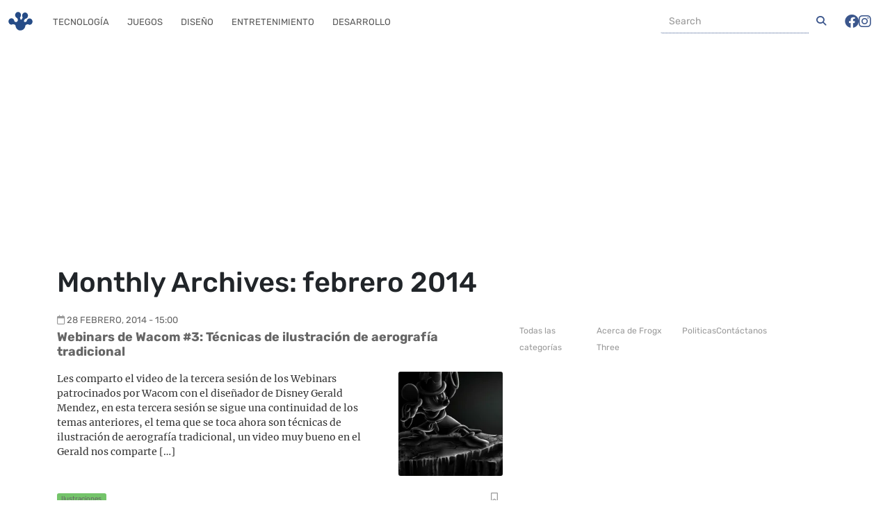

--- FILE ---
content_type: text/html; charset=UTF-8
request_url: https://frogx3.com/2014/02/
body_size: 17003
content:
<!DOCTYPE html><html lang="es"  data-bs-theme="light"><head><meta charset="UTF-8"><meta name="viewport" content="width=device-width, initial-scale=1, shrink-to-fit=no"><meta name='robots' content='noindex, follow' /><style>img:is([sizes="auto" i], [sizes^="auto," i]) { contain-intrinsic-size: 3000px 1500px }</style><link rel='preconnect' href='https://connect.facebook.net' ><link rel='preconnect' href='https://www.google-analytics.com' ><link rel='preconnect' href='https://www.googletagmanager.com' ><link rel='preconnect' href='https://c0.wp.com' ><link rel='dns-prefetch' href='//connect.facebook.net'><link rel='dns-prefetch' href='//c0.wp.com'><title>febrero 2014</title><link rel="preload" href="https://i0.wp.com/www.frogx3.com/wp-content/uploads/2014/02/wacom-webinars-3.jpg?resize=200%2C200&amp;ssl=1" as="image" imagesrcset="https://i0.wp.com/www.frogx3.com/wp-content/uploads/2014/02/wacom-webinars-3.jpg?resize=200%2C200&amp;ssl=1 200w, https://i0.wp.com/www.frogx3.com/wp-content/uploads/2014/02/wacom-webinars-3.jpg?zoom=2&amp;resize=200%2C200&amp;ssl=1 400w, https://i0.wp.com/www.frogx3.com/wp-content/uploads/2014/02/wacom-webinars-3.jpg?zoom=3&amp;resize=200%2C200&amp;ssl=1 600w" imagesizes="(max-width: 200px) 100vw, 200px" /><link rel="preload" href="https://i0.wp.com/www.frogx3.com/wp-content/uploads/2014/02/diablo-fan-art-contest.jpg?resize=200%2C200&amp;ssl=1" as="image" imagesrcset="https://i0.wp.com/www.frogx3.com/wp-content/uploads/2014/02/diablo-fan-art-contest.jpg?resize=200%2C200&amp;ssl=1 200w, https://i0.wp.com/www.frogx3.com/wp-content/uploads/2014/02/diablo-fan-art-contest.jpg?zoom=2&amp;resize=200%2C200&amp;ssl=1 400w, https://i0.wp.com/www.frogx3.com/wp-content/uploads/2014/02/diablo-fan-art-contest.jpg?zoom=3&amp;resize=200%2C200&amp;ssl=1 600w" imagesizes="(max-width: 200px) 100vw, 200px" /><link rel='preload' href='https://frogx3.com/wp-content/themes/ranas-evo/build/fonts/rubik-v28-latin-regular.5903a236.woff2' as='font' type='font/woff2'><link rel='preload' href='https://frogx3.com/wp-content/themes/ranas-evo/build/fonts/fa-solid-900.b6879d41.woff2' as='font' type='font/woff2'><link rel='preload' href='https://frogx3.com/wp-content/themes/ranas-evo/build/fonts/fa-brands-400.878f3125.woff2' as='font' type='font/woff2'><link rel='preload' href='https://frogx3.com/wp-content/themes/ranas-evo/build/fonts/fa-regular-400.b041b1fa.woff2' as='font' type='font/woff2'><link rel='preload' href='https://frogx3.com/wp-content/themes/ranas-evo/build/fonts/rubik-v28-latin-700.baec33c9.woff2' as='font' type='font/woff2'><link rel='preload' href='https://frogx3.com/wp-content/themes/ranas-evo/build/fonts/merriweather-v30-latin-regular.e009f214.woff2' as='font' type='font/woff2'><link rel='preload' href='https://frogx3.com/wp-content/cache/perfmatters/frogx3.com/css/month.used.css?ver=1718472813' as='style' onload="this.rel='stylesheet';this.removeAttribute('onload');"><link rel="stylesheet" id="perfmatters-used-css" href="https://frogx3.com/wp-content/cache/perfmatters/frogx3.com/css/month.used.css?ver=1718472813" media="all" /><meta property="og:locale" content="es_MX" /><meta property="og:type" content="website" /><meta property="og:title" content="febrero 2014" /><meta property="og:url" content="https://frogx3.com/2014/02/" /><meta property="og:site_name" content="Frogx Three" /><meta property="og:image" content="https://i0.wp.com/www.frogx3.com/wp-content/uploads/2023/12/frogx3_cover.jpg?fit=1200%2C675&ssl=1" /><meta property="og:image:width" content="1200" /><meta property="og:image:height" content="675" /><meta property="og:image:type" content="image/jpeg" /><meta name="twitter:card" content="summary_large_image" /><meta name="twitter:site" content="@frogx3" /> <script type="application/ld+json" class="yoast-schema-graph">{"@context":"https://schema.org","@graph":[{"@type":"CollectionPage","@id":"https://frogx3.com/2014/02/","url":"https://frogx3.com/2014/02/","name":"febrero 2014","isPartOf":{"@id":"https://frogx3.com/#website"},"primaryImageOfPage":{"@id":"https://frogx3.com/2014/02/#primaryimage"},"image":{"@id":"https://frogx3.com/2014/02/#primaryimage"},"thumbnailUrl":"https://i0.wp.com/www.frogx3.com/wp-content/uploads/2014/02/wacom-webinars-3.jpg?fit=700%2C400&ssl=1","breadcrumb":{"@id":"https://frogx3.com/2014/02/#breadcrumb"},"inLanguage":"es"},{"@type":"ImageObject","inLanguage":"es","@id":"https://frogx3.com/2014/02/#primaryimage","url":"https://i0.wp.com/www.frogx3.com/wp-content/uploads/2014/02/wacom-webinars-3.jpg?fit=700%2C400&ssl=1","contentUrl":"https://i0.wp.com/www.frogx3.com/wp-content/uploads/2014/02/wacom-webinars-3.jpg?fit=700%2C400&ssl=1","width":700,"height":400},{"@type":"BreadcrumbList","@id":"https://frogx3.com/2014/02/#breadcrumb","itemListElement":[{"@type":"ListItem","position":1,"name":"Portada","item":"https://frogx3.com/"},{"@type":"ListItem","position":2,"name":"Archivo de febrero 2014"}]},{"@type":"WebSite","@id":"https://frogx3.com/#website","url":"https://frogx3.com/","name":"Frogx Three","description":"Artículos y noticias relaciondas a tecnología en español.","publisher":{"@id":"https://frogx3.com/#organization"},"potentialAction":[{"@type":"SearchAction","target":{"@type":"EntryPoint","urlTemplate":"https://frogx3.com/?s={search_term_string}"},"query-input":{"@type":"PropertyValueSpecification","valueRequired":true,"valueName":"search_term_string"}}],"inLanguage":"es"},{"@type":"Organization","@id":"https://frogx3.com/#organization","name":"Frogx Three","alternateName":"Frogx3","url":"https://frogx3.com/","logo":{"@type":"ImageObject","inLanguage":"es","@id":"https://frogx3.com/#/schema/logo/image/","url":"https://i0.wp.com/www.frogx3.com/wp-content/uploads/2023/12/frogx3-falt.jpg?fit=696%2C696&ssl=1","contentUrl":"https://i0.wp.com/www.frogx3.com/wp-content/uploads/2023/12/frogx3-falt.jpg?fit=696%2C696&ssl=1","width":696,"height":696,"caption":"Frogx Three"},"image":{"@id":"https://frogx3.com/#/schema/logo/image/"},"sameAs":["https://www.facebook.com/frogx3","https://x.com/frogx3","https://instagram.com/frogxthree","https://www.linkedin.com/company/frogx-three/","https://pinterest.com/frogx3/","https://www.youtube.com/user/frogx3"]}]}</script> <link rel='dns-prefetch' href='//static.addtoany.com' /><link rel='dns-prefetch' href='//www.googletagmanager.com' /><link rel='dns-prefetch' href='//stats.wp.com' /><link rel='dns-prefetch' href='//pagead2.googlesyndication.com' /><link rel='preconnect' href='//i0.wp.com' /><link rel='preconnect' href='//c0.wp.com' /><link rel="alternate" type="application/rss+xml" title="Frogx Three &raquo; Feed" href="https://frogx3.com/feed/" /><link rel='stylesheet' id='wp-block-library-css' data-pmdelayedstyle="https://c0.wp.com/c/6.8.3/wp-includes/css/dist/block-library/style.min.css" media='all' /><style id='wp-block-library-theme-inline-css'>.wp-block-audio :where(figcaption){color:#555;font-size:13px;text-align:center}.is-dark-theme .wp-block-audio :where(figcaption){color:#ffffffa6}.wp-block-audio{margin:0 0 1em}.wp-block-code{border:1px solid #ccc;border-radius:4px;font-family:Menlo,Consolas,monaco,monospace;padding:.8em 1em}.wp-block-embed :where(figcaption){color:#555;font-size:13px;text-align:center}.is-dark-theme .wp-block-embed :where(figcaption){color:#ffffffa6}.wp-block-embed{margin:0 0 1em}.blocks-gallery-caption{color:#555;font-size:13px;text-align:center}.is-dark-theme .blocks-gallery-caption{color:#ffffffa6}:root :where(.wp-block-image figcaption){color:#555;font-size:13px;text-align:center}.is-dark-theme :root :where(.wp-block-image figcaption){color:#ffffffa6}.wp-block-image{margin:0 0 1em}.wp-block-pullquote{border-bottom:4px solid;border-top:4px solid;color:currentColor;margin-bottom:1.75em}.wp-block-pullquote cite,.wp-block-pullquote footer,.wp-block-pullquote__citation{color:currentColor;font-size:.8125em;font-style:normal;text-transform:uppercase}.wp-block-quote{border-left:.25em solid;margin:0 0 1.75em;padding-left:1em}.wp-block-quote cite,.wp-block-quote footer{color:currentColor;font-size:.8125em;font-style:normal;position:relative}.wp-block-quote:where(.has-text-align-right){border-left:none;border-right:.25em solid;padding-left:0;padding-right:1em}.wp-block-quote:where(.has-text-align-center){border:none;padding-left:0}.wp-block-quote.is-large,.wp-block-quote.is-style-large,.wp-block-quote:where(.is-style-plain){border:none}.wp-block-search .wp-block-search__label{font-weight:700}.wp-block-search__button{border:1px solid #ccc;padding:.375em .625em}:where(.wp-block-group.has-background){padding:1.25em 2.375em}.wp-block-separator.has-css-opacity{opacity:.4}.wp-block-separator{border:none;border-bottom:2px solid;margin-left:auto;margin-right:auto}.wp-block-separator.has-alpha-channel-opacity{opacity:1}.wp-block-separator:not(.is-style-wide):not(.is-style-dots){width:100px}.wp-block-separator.has-background:not(.is-style-dots){border-bottom:none;height:1px}.wp-block-separator.has-background:not(.is-style-wide):not(.is-style-dots){height:2px}.wp-block-table{margin:0 0 1em}.wp-block-table td,.wp-block-table th{word-break:normal}.wp-block-table :where(figcaption){color:#555;font-size:13px;text-align:center}.is-dark-theme .wp-block-table :where(figcaption){color:#ffffffa6}.wp-block-video :where(figcaption){color:#555;font-size:13px;text-align:center}.is-dark-theme .wp-block-video :where(figcaption){color:#ffffffa6}.wp-block-video{margin:0 0 1em}:root :where(.wp-block-template-part.has-background){margin-bottom:0;margin-top:0;padding:1.25em 2.375em}</style><style id='classic-theme-styles-inline-css'>/*! This file is auto-generated */
.wp-block-button__link{color:#fff;background-color:#32373c;border-radius:9999px;box-shadow:none;text-decoration:none;padding:calc(.667em + 2px) calc(1.333em + 2px);font-size:1.125em}.wp-block-file__button{background:#32373c;color:#fff;text-decoration:none}</style><link rel='stylesheet' id='mediaelement-css' data-pmdelayedstyle="https://c0.wp.com/c/6.8.3/wp-includes/js/mediaelement/mediaelementplayer-legacy.min.css" media='all' /><link rel='stylesheet' id='wp-mediaelement-css' data-pmdelayedstyle="https://c0.wp.com/c/6.8.3/wp-includes/js/mediaelement/wp-mediaelement.min.css" media='all' /><style id='jetpack-sharing-buttons-style-inline-css'>.jetpack-sharing-buttons__services-list{display:flex;flex-direction:row;flex-wrap:wrap;gap:0;list-style-type:none;margin:5px;padding:0}.jetpack-sharing-buttons__services-list.has-small-icon-size{font-size:12px}.jetpack-sharing-buttons__services-list.has-normal-icon-size{font-size:16px}.jetpack-sharing-buttons__services-list.has-large-icon-size{font-size:24px}.jetpack-sharing-buttons__services-list.has-huge-icon-size{font-size:36px}@media print{.jetpack-sharing-buttons__services-list{display:none!important}}.editor-styles-wrapper .wp-block-jetpack-sharing-buttons{gap:0;padding-inline-start:0}ul.jetpack-sharing-buttons__services-list.has-background{padding:1.25em 2.375em}</style><style id='global-styles-inline-css'>:root{--wp--preset--aspect-ratio--square: 1;--wp--preset--aspect-ratio--4-3: 4/3;--wp--preset--aspect-ratio--3-4: 3/4;--wp--preset--aspect-ratio--3-2: 3/2;--wp--preset--aspect-ratio--2-3: 2/3;--wp--preset--aspect-ratio--16-9: 16/9;--wp--preset--aspect-ratio--9-16: 9/16;--wp--preset--color--black: #000000;--wp--preset--color--cyan-bluish-gray: #abb8c3;--wp--preset--color--white: #ffffff;--wp--preset--color--pale-pink: #f78da7;--wp--preset--color--vivid-red: #cf2e2e;--wp--preset--color--luminous-vivid-orange: #ff6900;--wp--preset--color--luminous-vivid-amber: #fcb900;--wp--preset--color--light-green-cyan: #7bdcb5;--wp--preset--color--vivid-green-cyan: #00d084;--wp--preset--color--pale-cyan-blue: #8ed1fc;--wp--preset--color--vivid-cyan-blue: #0693e3;--wp--preset--color--vivid-purple: #9b51e0;--wp--preset--gradient--vivid-cyan-blue-to-vivid-purple: linear-gradient(135deg,rgba(6,147,227,1) 0%,rgb(155,81,224) 100%);--wp--preset--gradient--light-green-cyan-to-vivid-green-cyan: linear-gradient(135deg,rgb(122,220,180) 0%,rgb(0,208,130) 100%);--wp--preset--gradient--luminous-vivid-amber-to-luminous-vivid-orange: linear-gradient(135deg,rgba(252,185,0,1) 0%,rgba(255,105,0,1) 100%);--wp--preset--gradient--luminous-vivid-orange-to-vivid-red: linear-gradient(135deg,rgba(255,105,0,1) 0%,rgb(207,46,46) 100%);--wp--preset--gradient--very-light-gray-to-cyan-bluish-gray: linear-gradient(135deg,rgb(238,238,238) 0%,rgb(169,184,195) 100%);--wp--preset--gradient--cool-to-warm-spectrum: linear-gradient(135deg,rgb(74,234,220) 0%,rgb(151,120,209) 20%,rgb(207,42,186) 40%,rgb(238,44,130) 60%,rgb(251,105,98) 80%,rgb(254,248,76) 100%);--wp--preset--gradient--blush-light-purple: linear-gradient(135deg,rgb(255,206,236) 0%,rgb(152,150,240) 100%);--wp--preset--gradient--blush-bordeaux: linear-gradient(135deg,rgb(254,205,165) 0%,rgb(254,45,45) 50%,rgb(107,0,62) 100%);--wp--preset--gradient--luminous-dusk: linear-gradient(135deg,rgb(255,203,112) 0%,rgb(199,81,192) 50%,rgb(65,88,208) 100%);--wp--preset--gradient--pale-ocean: linear-gradient(135deg,rgb(255,245,203) 0%,rgb(182,227,212) 50%,rgb(51,167,181) 100%);--wp--preset--gradient--electric-grass: linear-gradient(135deg,rgb(202,248,128) 0%,rgb(113,206,126) 100%);--wp--preset--gradient--midnight: linear-gradient(135deg,rgb(2,3,129) 0%,rgb(40,116,252) 100%);--wp--preset--font-size--small: 13px;--wp--preset--font-size--medium: 20px;--wp--preset--font-size--large: 36px;--wp--preset--font-size--x-large: 42px;--wp--preset--spacing--20: 0.44rem;--wp--preset--spacing--30: 0.67rem;--wp--preset--spacing--40: 1rem;--wp--preset--spacing--50: 1.5rem;--wp--preset--spacing--60: 2.25rem;--wp--preset--spacing--70: 3.38rem;--wp--preset--spacing--80: 5.06rem;--wp--preset--shadow--natural: 6px 6px 9px rgba(0, 0, 0, 0.2);--wp--preset--shadow--deep: 12px 12px 50px rgba(0, 0, 0, 0.4);--wp--preset--shadow--sharp: 6px 6px 0px rgba(0, 0, 0, 0.2);--wp--preset--shadow--outlined: 6px 6px 0px -3px rgba(255, 255, 255, 1), 6px 6px rgba(0, 0, 0, 1);--wp--preset--shadow--crisp: 6px 6px 0px rgba(0, 0, 0, 1);}:where(.is-layout-flex){gap: 0.5em;}:where(.is-layout-grid){gap: 0.5em;}body .is-layout-flex{display: flex;}.is-layout-flex{flex-wrap: wrap;align-items: center;}.is-layout-flex > :is(*, div){margin: 0;}body .is-layout-grid{display: grid;}.is-layout-grid > :is(*, div){margin: 0;}:where(.wp-block-columns.is-layout-flex){gap: 2em;}:where(.wp-block-columns.is-layout-grid){gap: 2em;}:where(.wp-block-post-template.is-layout-flex){gap: 1.25em;}:where(.wp-block-post-template.is-layout-grid){gap: 1.25em;}.has-black-color{color: var(--wp--preset--color--black) !important;}.has-cyan-bluish-gray-color{color: var(--wp--preset--color--cyan-bluish-gray) !important;}.has-white-color{color: var(--wp--preset--color--white) !important;}.has-pale-pink-color{color: var(--wp--preset--color--pale-pink) !important;}.has-vivid-red-color{color: var(--wp--preset--color--vivid-red) !important;}.has-luminous-vivid-orange-color{color: var(--wp--preset--color--luminous-vivid-orange) !important;}.has-luminous-vivid-amber-color{color: var(--wp--preset--color--luminous-vivid-amber) !important;}.has-light-green-cyan-color{color: var(--wp--preset--color--light-green-cyan) !important;}.has-vivid-green-cyan-color{color: var(--wp--preset--color--vivid-green-cyan) !important;}.has-pale-cyan-blue-color{color: var(--wp--preset--color--pale-cyan-blue) !important;}.has-vivid-cyan-blue-color{color: var(--wp--preset--color--vivid-cyan-blue) !important;}.has-vivid-purple-color{color: var(--wp--preset--color--vivid-purple) !important;}.has-black-background-color{background-color: var(--wp--preset--color--black) !important;}.has-cyan-bluish-gray-background-color{background-color: var(--wp--preset--color--cyan-bluish-gray) !important;}.has-white-background-color{background-color: var(--wp--preset--color--white) !important;}.has-pale-pink-background-color{background-color: var(--wp--preset--color--pale-pink) !important;}.has-vivid-red-background-color{background-color: var(--wp--preset--color--vivid-red) !important;}.has-luminous-vivid-orange-background-color{background-color: var(--wp--preset--color--luminous-vivid-orange) !important;}.has-luminous-vivid-amber-background-color{background-color: var(--wp--preset--color--luminous-vivid-amber) !important;}.has-light-green-cyan-background-color{background-color: var(--wp--preset--color--light-green-cyan) !important;}.has-vivid-green-cyan-background-color{background-color: var(--wp--preset--color--vivid-green-cyan) !important;}.has-pale-cyan-blue-background-color{background-color: var(--wp--preset--color--pale-cyan-blue) !important;}.has-vivid-cyan-blue-background-color{background-color: var(--wp--preset--color--vivid-cyan-blue) !important;}.has-vivid-purple-background-color{background-color: var(--wp--preset--color--vivid-purple) !important;}.has-black-border-color{border-color: var(--wp--preset--color--black) !important;}.has-cyan-bluish-gray-border-color{border-color: var(--wp--preset--color--cyan-bluish-gray) !important;}.has-white-border-color{border-color: var(--wp--preset--color--white) !important;}.has-pale-pink-border-color{border-color: var(--wp--preset--color--pale-pink) !important;}.has-vivid-red-border-color{border-color: var(--wp--preset--color--vivid-red) !important;}.has-luminous-vivid-orange-border-color{border-color: var(--wp--preset--color--luminous-vivid-orange) !important;}.has-luminous-vivid-amber-border-color{border-color: var(--wp--preset--color--luminous-vivid-amber) !important;}.has-light-green-cyan-border-color{border-color: var(--wp--preset--color--light-green-cyan) !important;}.has-vivid-green-cyan-border-color{border-color: var(--wp--preset--color--vivid-green-cyan) !important;}.has-pale-cyan-blue-border-color{border-color: var(--wp--preset--color--pale-cyan-blue) !important;}.has-vivid-cyan-blue-border-color{border-color: var(--wp--preset--color--vivid-cyan-blue) !important;}.has-vivid-purple-border-color{border-color: var(--wp--preset--color--vivid-purple) !important;}.has-vivid-cyan-blue-to-vivid-purple-gradient-background{background: var(--wp--preset--gradient--vivid-cyan-blue-to-vivid-purple) !important;}.has-light-green-cyan-to-vivid-green-cyan-gradient-background{background: var(--wp--preset--gradient--light-green-cyan-to-vivid-green-cyan) !important;}.has-luminous-vivid-amber-to-luminous-vivid-orange-gradient-background{background: var(--wp--preset--gradient--luminous-vivid-amber-to-luminous-vivid-orange) !important;}.has-luminous-vivid-orange-to-vivid-red-gradient-background{background: var(--wp--preset--gradient--luminous-vivid-orange-to-vivid-red) !important;}.has-very-light-gray-to-cyan-bluish-gray-gradient-background{background: var(--wp--preset--gradient--very-light-gray-to-cyan-bluish-gray) !important;}.has-cool-to-warm-spectrum-gradient-background{background: var(--wp--preset--gradient--cool-to-warm-spectrum) !important;}.has-blush-light-purple-gradient-background{background: var(--wp--preset--gradient--blush-light-purple) !important;}.has-blush-bordeaux-gradient-background{background: var(--wp--preset--gradient--blush-bordeaux) !important;}.has-luminous-dusk-gradient-background{background: var(--wp--preset--gradient--luminous-dusk) !important;}.has-pale-ocean-gradient-background{background: var(--wp--preset--gradient--pale-ocean) !important;}.has-electric-grass-gradient-background{background: var(--wp--preset--gradient--electric-grass) !important;}.has-midnight-gradient-background{background: var(--wp--preset--gradient--midnight) !important;}.has-small-font-size{font-size: var(--wp--preset--font-size--small) !important;}.has-medium-font-size{font-size: var(--wp--preset--font-size--medium) !important;}.has-large-font-size{font-size: var(--wp--preset--font-size--large) !important;}.has-x-large-font-size{font-size: var(--wp--preset--font-size--x-large) !important;}
:where(.wp-block-post-template.is-layout-flex){gap: 1.25em;}:where(.wp-block-post-template.is-layout-grid){gap: 1.25em;}
:where(.wp-block-columns.is-layout-flex){gap: 2em;}:where(.wp-block-columns.is-layout-grid){gap: 2em;}
:root :where(.wp-block-pullquote){font-size: 1.5em;line-height: 1.6;}</style><link rel='stylesheet' id='style-css' data-pmdelayedstyle="https://frogx3.com/wp-content/themes/ranas-evo/style.css?ver=3.5.0.20260119am5" media='all' /><link rel='stylesheet' id='main-css' data-pmdelayedstyle="https://frogx3.com/wp-content/themes/ranas-evo/build/main.css?ver=3.5.0.20260119am5" media='all' /><link rel='stylesheet' id='addtoany-css' data-pmdelayedstyle="https://frogx3.com/wp-content/plugins/add-to-any/addtoany.min.css?ver=1.16" media='all' /><style id='addtoany-inline-css'>@media screen and (max-width:780px){
.a2a_floating_style.a2a_vertical_style{display:none;}
}
.addtoany_share_save_container {
 clear: both;
    margin: 0 auto 16px;
    max-width: 90%;
    text-align: center;
}</style> <script id="addtoany-core-js-before" type="pmdelayedscript" data-cfasync="false" data-no-optimize="1" data-no-defer="1" data-no-minify="1">window.a2a_config=window.a2a_config||{};a2a_config.callbacks=[];a2a_config.overlays=[];a2a_config.templates={};a2a_localize = {
	Share: "Compartir",
	Save: "Guardar",
	Subscribe: "Suscribirse",
	Email: "Email",
	Bookmark: "Agregar a favoritos",
	ShowAll: "Mostrar todo",
	ShowLess: "Mostrar menos",
	FindServices: "Encontrar servicios",
	FindAnyServiceToAddTo: "Encontrar instantáneamente servicios para agregar a",
	PoweredBy: "Proporcionado por",
	ShareViaEmail: "Compartir por correo electrónico",
	SubscribeViaEmail: "Suscribir por correo electrónico",
	BookmarkInYourBrowser: "Guarda esta página en tu navegador",
	BookmarkInstructions: "Presione Ctrl+D o \u2318+D para agregar esta página a tus favoritas.",
	AddToYourFavorites: "Agregar a tus favoritos",
	SendFromWebOrProgram: "Enviar desde cualquier dirección de correo electrónico o programa de correo electrónico",
	EmailProgram: "Programa de correo electrónico",
	More: "Más&#8230;",
	ThanksForSharing: "¡Gracias por compartir!",
	ThanksForFollowing: "¡Gracias por seguirnos!"
};</script> <script defer src="https://static.addtoany.com/menu/page.js" id="addtoany-core-js" type="pmdelayedscript" data-cfasync="false" data-no-optimize="1" data-no-defer="1" data-no-minify="1"></script> <script src="https://c0.wp.com/c/6.8.3/wp-includes/js/jquery/jquery.min.js" id="jquery-core-js" type="pmdelayedscript" data-cfasync="false" data-no-optimize="1" data-no-defer="1" data-no-minify="1"></script> <script defer src="https://frogx3.com/wp-content/plugins/add-to-any/addtoany.min.js?ver=1.1" id="addtoany-jquery-js" type="pmdelayedscript" data-cfasync="false" data-no-optimize="1" data-no-defer="1" data-no-minify="1"></script> 
 <script src="https://www.googletagmanager.com/gtag/js?id=GT-WKXRZB7" id="google_gtagjs-js" async></script> <script id="google_gtagjs-js-after">window.dataLayer = window.dataLayer || [];function gtag(){dataLayer.push(arguments);}
gtag("set","linker",{"domains":["frogx3.com"]});
gtag("js", new Date());
gtag("set", "developer_id.dZTNiMT", true);
gtag("config", "GT-WKXRZB7");</script> <meta name="generator" content="Site Kit by Google 1.170.0" /><link rel="manifest" href="https://frogx3.com/wp-json/wp/v2/web-app-manifest"><meta name="theme-color" content="#fff"><meta name="apple-mobile-web-app-capable" content="yes"><meta name="mobile-web-app-capable" content="yes"><link rel="apple-touch-startup-image" href="https://i0.wp.com/www.frogx3.com/wp-content/uploads/2023/12/cropped-frogx3-falt.jpg?fit=192%2C192&#038;ssl=1"><meta name="apple-mobile-web-app-title" content="Frogx Three"><meta name="application-name" content="Frogx Three"><style>img#wpstats{display:none}</style><link rel="icon" href="https://frogx3.com/wp-content/themes/ranas-evo/assets/images/logo-frogx3-icono-real.png" type="image/png"> <script async src="https://pagead2.googlesyndication.com/pagead/js/adsbygoogle.js?client=ca-pub-5143430565529255" crossorigin="anonymous" type="pmdelayedscript" data-cfasync="false" data-no-optimize="1" data-no-defer="1" data-no-minify="1"></script> <meta name="google-adsense-platform-account" content="ca-host-pub-2644536267352236"><meta name="google-adsense-platform-domain" content="sitekit.withgoogle.com"><meta name="onesignal" content="wordpress-plugin"/> <script type="pmdelayedscript" data-cfasync="false" data-no-optimize="1" data-no-defer="1" data-no-minify="1">window.OneSignalDeferred = window.OneSignalDeferred || [];

      OneSignalDeferred.push(function(OneSignal) {
        var oneSignal_options = {};
        window._oneSignalInitOptions = oneSignal_options;

        oneSignal_options['serviceWorkerParam'] = { scope: '/' };
oneSignal_options['serviceWorkerPath'] = 'OneSignalSDKWorker.js.php';

        OneSignal.Notifications.setDefaultUrl("https://frogx3.com");

        oneSignal_options['wordpress'] = true;
oneSignal_options['appId'] = 'bd68b871-2e69-4293-8dd0-cdcf5eeafa6a';
oneSignal_options['allowLocalhostAsSecureOrigin'] = true;
oneSignal_options['welcomeNotification'] = { };
oneSignal_options['welcomeNotification']['title'] = "Frogx Three";
oneSignal_options['welcomeNotification']['message'] = "Gracias por suscribirte,  te prometemos no ser molestosos :)";
oneSignal_options['path'] = "https://frogx3.com/wp-content/plugins/onesignal-free-web-push-notifications/sdk_files/";
oneSignal_options['safari_web_id'] = "web.onesignal.auto.10e68f2c-7ec7-4c79-8552-0b1b9ea0a897";
oneSignal_options['promptOptions'] = { };
              OneSignal.init(window._oneSignalInitOptions);
              OneSignal.Slidedown.promptPush()      });

      function documentInitOneSignal() {
        var oneSignal_elements = document.getElementsByClassName("OneSignal-prompt");

        var oneSignalLinkClickHandler = function(event) { OneSignal.Notifications.requestPermission(); event.preventDefault(); };        for(var i = 0; i < oneSignal_elements.length; i++)
          oneSignal_elements[i].addEventListener('click', oneSignalLinkClickHandler, false);
      }

      if (document.readyState === 'complete') {
           documentInitOneSignal();
      }
      else {
           window.addEventListener("load", function(event){
               documentInitOneSignal();
          });
      }</script>  <script type="pmdelayedscript" data-cfasync="false" data-no-optimize="1" data-no-defer="1" data-no-minify="1">( function( w, d, s, l, i ) {
				w[l] = w[l] || [];
				w[l].push( {'gtm.start': new Date().getTime(), event: 'gtm.js'} );
				var f = d.getElementsByTagName( s )[0],
					j = d.createElement( s ), dl = l != 'dataLayer' ? '&l=' + l : '';
				j.async = true;
				j.src = 'https://www.googletagmanager.com/gtm.js?id=' + i + dl;
				f.parentNode.insertBefore( j, f );
			} )( window, document, 'script', 'dataLayer', 'GTM-NN2NWMX' );</script>    <script async src="https://pagead2.googlesyndication.com/pagead/js/adsbygoogle.js?client=ca-pub-5143430565529255&amp;host=ca-host-pub-2644536267352236" crossorigin="anonymous"></script> <link rel="icon" href="https://i0.wp.com/www.frogx3.com/wp-content/uploads/2023/12/cropped-frogx3-falt.jpg?fit=32%2C32&#038;ssl=1" sizes="32x32" /><link rel="icon" href="https://i0.wp.com/www.frogx3.com/wp-content/uploads/2023/12/cropped-frogx3-falt.jpg?fit=192%2C192&#038;ssl=1" sizes="192x192" /><link rel="apple-touch-icon" href="https://i0.wp.com/www.frogx3.com/wp-content/uploads/2023/12/cropped-frogx3-falt.jpg?fit=180%2C180&#038;ssl=1" /><meta name="msapplication-TileImage" content="https://i0.wp.com/www.frogx3.com/wp-content/uploads/2023/12/cropped-frogx3-falt.jpg?fit=270%2C270&#038;ssl=1" /><style id="wp-custom-css">@keyframes blinkCursor {
  50% {
    border-right-color: transparent;
  }
}

@keyframes typeAndDelete {
  0%,
  10% {
    width: 0;
  }
  45%,
  55% {
    width: 6.2em;
  } /* adjust width based on content */
  90%,
  100% {
    width: 0;
  }
}

.terminal-loader {
  border: 0.1em solid #333;
  background-color: #1a1a1a;
  color: #0f0;
  font-family: "Courier New", Courier, monospace;
  font-size: 1em;
  padding: 1.5em 1em;
  width: 12em;
  margin: 100px auto;
  box-shadow: 0 4px 8px rgba(0, 0, 0, 0.2);
  border-radius: 4px;
  position: relative;
  overflow: hidden;
  box-sizing: border-box;
}

.terminal-header {
  position: absolute;
  top: 0;
  left: 0;
  right: 0;
  height: 1.5em;
  background-color: #333;
  border-top-left-radius: 4px;
  border-top-right-radius: 4px;
  padding: 0 0.4em;
  box-sizing: border-box;
}

.terminal-controls {
  float: right;
}

.control {
  display: inline-block;
  width: 0.6em;
  height: 0.6em;
  margin-left: 0.4em;
  border-radius: 50%;
  background-color: #777;
}

.control.close {
  background-color: #e33;
}

.control.minimize {
  background-color: #ee0;
}

.control.maximize {
  background-color: #0b0;
}

.terminal-title {
  float: left;
  line-height: 1.5em;
  color: #eee;
}

.text {
  display: inline-block;
  white-space: nowrap;
  overflow: hidden;
  border-right: 0.2em solid green; /* Cursor */
  animation: typeAndDelete 4s steps(11) infinite,
    blinkCursor 0.5s step-end infinite alternate;
  margin-top: 1.5em;
}</style><noscript><style>.perfmatters-lazy[data-src]{display:none !important;}</style></noscript><style>.perfmatters-lazy-youtube{position:relative;width:100%;max-width:100%;height:0;padding-bottom:56.23%;overflow:hidden}.perfmatters-lazy-youtube img{position:absolute;top:0;right:0;bottom:0;left:0;display:block;width:100%;max-width:100%;height:auto;margin:auto;border:none;cursor:pointer;transition:.5s all;-webkit-transition:.5s all;-moz-transition:.5s all}.perfmatters-lazy-youtube img:hover{-webkit-filter:brightness(75%)}.perfmatters-lazy-youtube .play{position:absolute;top:50%;left:50%;right:auto;width:68px;height:48px;margin-left:-34px;margin-top:-24px;background:url(https://frogx3.com/wp-content/plugins/perfmatters/img/youtube.svg) no-repeat;background-position:center;background-size:cover;pointer-events:none;filter:grayscale(1)}.perfmatters-lazy-youtube:hover .play{filter:grayscale(0)}.perfmatters-lazy-youtube iframe{position:absolute;top:0;left:0;width:100%;height:100%;z-index:99}</style></head><body class="archive date wp-theme-ranas-evo"> <noscript> <iframe src="https://www.googletagmanager.com/ns.html?id=GTM-NN2NWMX" height="0" width="0" style="display:none;visibility:hidden"></iframe> </noscript><div id="fb-root"></div> <script async defer crossorigin="anonymous" src="https://connect.facebook.net/es_LA/sdk.js#xfbml=1&amp;version=v18.0&amp;appId=307840129303941" nonce="WGefhiyS" type="pmdelayedscript" data-cfasync="false" data-no-optimize="1" data-no-defer="1" data-no-minify="1"></script> <a href="#main" class="visually-hidden-focusable">Skip to main content</a><div id="wrapper"><header><nav id="header" class="navbar navbar-expand-md navbar-light  fixed-top"><div class="container-fluid"> <a class="navbar-brand" href="https://frogx3.com" title="Frogx Three" rel="home"><figure class="logo" alt="Frogx Three"></figure> </a> <button class="navbar-toggler" type="button" data-bs-toggle="collapse" data-bs-target="#navbar" aria-controls="navbar" aria-expanded="false" aria-label="Toggle navigation"> <span class="navbar-toggler-icon"></span> </button><div id="navbar" class="collapse navbar-collapse justify-content-end"><ul id="menu-principal" class="navbar-nav me-auto"><li itemscope="itemscope" itemtype="https://www.schema.org/SiteNavigationElement" id="menu-item-72398" class="menu-item menu-item-type-taxonomy menu-item-object-category nav-item menu-item-72398"><a title="Tecnología" href="https://frogx3.com/categoria/tecnologia/" class="nav-link">Tecnología</a></li><li itemscope="itemscope" itemtype="https://www.schema.org/SiteNavigationElement" id="menu-item-72397" class="menu-item menu-item-type-taxonomy menu-item-object-category nav-item menu-item-72397"><a title="Juegos" href="https://frogx3.com/categoria/juegos/" class="nav-link">Juegos</a></li><li itemscope="itemscope" itemtype="https://www.schema.org/SiteNavigationElement" id="menu-item-72362" class="menu-item menu-item-type-taxonomy menu-item-object-category nav-item menu-item-72362"><a title="Diseño" href="https://frogx3.com/categoria/diseno/" class="nav-link">Diseño</a></li><li itemscope="itemscope" itemtype="https://www.schema.org/SiteNavigationElement" id="menu-item-72452" class="menu-item menu-item-type-taxonomy menu-item-object-category nav-item menu-item-72452"><a title="Entretenimiento" href="https://frogx3.com/categoria/entretenimiento/" class="nav-link">Entretenimiento</a></li><li itemscope="itemscope" itemtype="https://www.schema.org/SiteNavigationElement" id="menu-item-72453" class="menu-item menu-item-type-taxonomy menu-item-object-category nav-item menu-item-72453"><a title="Desarrollo" href="https://frogx3.com/categoria/tecnologia/desarrollo/" class="nav-link">Desarrollo</a></li></ul><form class="search-form my-2 my-lg-0" role="search" method="get" action="https://frogx3.com/"><div class="input-group"> <input type="text" name="s" class="form-control" aria-label="Buscador" placeholder="Search" title="Search" /> <button type="submit" name="submit" class="btn" aria-label="Iniciar una Busqueda"><i class="fa-solid fa-magnifying-glass"></i></button></div></form><div class="social"> <a href="https://www.facebook.com/frogx3" title="Facebook Frogx3"><i class="fa-brands fa-facebook"></i></a> <a href="https://www.instagram.com/frogxthree/" title="Instagram Frogx Three"><i class="fa-brands fa-instagram"></i></a></div></div></div></nav></header><div class="text-center"> <ins class="adsbygoogle"
 style="display:inline-block;width:970px;height:250px;margin-top:100px;"
 data-ad-client="ca-pub-5143430565529255"
 data-ad-slot="5854081513"></ins> <script type="pmdelayedscript" data-cfasync="false" data-no-optimize="1" data-no-defer="1" data-no-minify="1">(adsbygoogle = window.adsbygoogle || []).push({});</script> </div><main id="main" class="container" style="padding-top: 10px;"><header class="page-header"><h1 class="page-title"> Monthly Archives: febrero 2014</h1></header><div class="row"><div class="col-12 col-lg-7"><div class="row "><article data-postid="31066" id="post-31066" class="col-12 post-loop post-31066 post type-post status-publish format-standard has-post-thumbnail hentry category-ilustraciones category-tutoriales category-video tag-photoshop tag-cintiq-24-hd tag-diseno-grafico tag-gerald-mendez tag-tutoriales tag-tutoriales-de-diseno tag-tutoriales-ilustracion tag-tutoriales-photoshop tag-tutoriales-wacom tag-videos-wacom tag-wacom-cintiq tag-webinars-ilustracion tag-webinars-wacom"><div class="card mb-4"><div class="card-body card-body-meta"><div class="card-text entry-meta text-uppercase"> <span class="sep"><i class="fa-regular fa-calendar"></i> </span><a href="https://frogx3.com/2014/02/28/webinars-de-wacom-3-tecnicas-de-ilustracion-de-aerografia-tradicional/" title="28 febrero, 2014 - 15:00" rel="bookmark">28 febrero, 2014 - 15:00</a></div></div><header class="card-body card-body-title"><h2 class="card-title"> <a href="https://frogx3.com/2014/02/28/webinars-de-wacom-3-tecnicas-de-ilustracion-de-aerografia-tradicional/" title="Webinars de Wacom #3: Técnicas de ilustración de aerografía tradicional" rel="bookmark">Webinars de Wacom #3: Técnicas de ilustración de aerografía tradicional</a></h2></header><div class="card-body card-body-content"><div class="card-text entry-content"><div class="post-thumbnail"><a href="https://frogx3.com/2014/02/28/webinars-de-wacom-3-tecnicas-de-ilustracion-de-aerografia-tradicional/" title="%sWebinars de Wacom #3: Técnicas de ilustración de aerografía tradicional" rel="bookmark"><img data-perfmatters-preload width="200" height="200" src="https://i0.wp.com/www.frogx3.com/wp-content/uploads/2014/02/wacom-webinars-3.jpg?resize=200%2C200&amp;ssl=1" class="attachment-thumbnail size-thumbnail wp-post-image" alt="" decoding="async" srcset="https://i0.wp.com/www.frogx3.com/wp-content/uploads/2014/02/wacom-webinars-3.jpg?resize=200%2C200&amp;ssl=1 200w, https://i0.wp.com/www.frogx3.com/wp-content/uploads/2014/02/wacom-webinars-3.jpg?zoom=2&amp;resize=200%2C200&amp;ssl=1 400w, https://i0.wp.com/www.frogx3.com/wp-content/uploads/2014/02/wacom-webinars-3.jpg?zoom=3&amp;resize=200%2C200&amp;ssl=1 600w" sizes="(max-width: 200px) 100vw, 200px" /></a></div><div class="excerpt d-none d-lg-block"><p>Les comparto el video de la tercera sesión de los Webinars patrocinados por Wacom con el diseñador de Disney Gerald Mendez, en esta tercera sesión se sigue una continuidad de los temas anteriores, el tema que se toca ahora son técnicas de ilustración de aerografía tradicional, un video muy bueno en el Gerald nos comparte [&hellip;]</p></div></div></div><div class="card-body card-body-footer"><footer class="entry-meta"><div class="row"><div class="col-6"> <span class="badge text-bg-secondary"><a href="https://frogx3.com/categoria/diseno/ilustraciones/">Ilustraciones</a></span></div><div class="col-6 d-flex justify-content-end"><div class="addtoany_shortcode"><div class="a2a_kit a2a_kit_size_20 addtoany_list" data-a2a-url="https://frogx3.com/2014/02/28/webinars-de-wacom-3-tecnicas-de-ilustracion-de-aerografia-tradicional/" data-a2a-title="Webinars de Wacom #3: Técnicas de ilustración de aerografía tradicional"><a class="a2a_dd addtoany_no_icon addtoany_share_save addtoany_share" href="https://www.addtoany.com/share">Compartir</a></div></div></div></div></footer></div></div></article><article data-postid="31064" id="post-31064" class="col-12 post-loop post-31064 post type-post status-publish format-standard has-post-thumbnail hentry category-concursos category-diseno category-ilustraciones tag-concurso-de-diseno tag-concurso-de-diseno-diablo-iii tag-creatividad tag-deviantart tag-diablo-iii tag-diseno-grafico tag-fan-art-diablo-iii tag-fan-art tag-inspiracion"><div class="card mb-4"><div class="card-body card-body-meta"><div class="card-text entry-meta text-uppercase"> <span class="sep"><i class="fa-regular fa-calendar"></i> </span><a href="https://frogx3.com/2014/02/28/concurso-de-diseno-para-fans-de-diablo-iii/" title="28 febrero, 2014 - 14:00" rel="bookmark">28 febrero, 2014 - 14:00</a></div></div><header class="card-body card-body-title"><h2 class="card-title"> <a href="https://frogx3.com/2014/02/28/concurso-de-diseno-para-fans-de-diablo-iii/" title="DeviantArt: Concurso de diseño para Fans de Diablo III" rel="bookmark">DeviantArt: Concurso de diseño para Fans de Diablo III</a></h2></header><div class="card-body card-body-content"><div class="card-text entry-content"><div class="post-thumbnail"><a href="https://frogx3.com/2014/02/28/concurso-de-diseno-para-fans-de-diablo-iii/" title="%sDeviantArt: Concurso de diseño para Fans de Diablo III" rel="bookmark"><img data-perfmatters-preload width="200" height="200" src="https://i0.wp.com/www.frogx3.com/wp-content/uploads/2014/02/diablo-fan-art-contest.jpg?resize=200%2C200&amp;ssl=1" class="attachment-thumbnail size-thumbnail wp-post-image" alt="" decoding="async" srcset="https://i0.wp.com/www.frogx3.com/wp-content/uploads/2014/02/diablo-fan-art-contest.jpg?resize=200%2C200&amp;ssl=1 200w, https://i0.wp.com/www.frogx3.com/wp-content/uploads/2014/02/diablo-fan-art-contest.jpg?zoom=2&amp;resize=200%2C200&amp;ssl=1 400w, https://i0.wp.com/www.frogx3.com/wp-content/uploads/2014/02/diablo-fan-art-contest.jpg?zoom=3&amp;resize=200%2C200&amp;ssl=1 600w" sizes="(max-width: 200px) 100vw, 200px" /></a></div><div class="excerpt d-none d-lg-block"><p>Si eres fan del juego Diablo, puedes unirte al concurso de diseño para fans de Diablo III que esta organizando DeviantArt, esto para promover el lanzamiento de Diablo 3 que será el próximo 25 de Marzo, le concurso es simple, primero debes ver el trailer de Diablo III (aquí lo dejamos), segundo crear un fan [&hellip;]</p></div></div></div><div class="card-body card-body-footer"><footer class="entry-meta"><div class="row"><div class="col-6"> <span class="badge text-bg-secondary"><a href="https://frogx3.com/categoria/diseno/concursos/">Concursos</a></span></div><div class="col-6 d-flex justify-content-end"><div class="addtoany_shortcode"><div class="a2a_kit a2a_kit_size_20 addtoany_list" data-a2a-url="https://frogx3.com/2014/02/28/concurso-de-diseno-para-fans-de-diablo-iii/" data-a2a-title="DeviantArt: Concurso de diseño para Fans de Diablo III"><a class="a2a_dd addtoany_no_icon addtoany_share_save addtoany_share" href="https://www.addtoany.com/share">Compartir</a></div></div></div></div></footer></div></div></article><article data-postid="31062" id="post-31062" class="col-12 post-loop post-31062 post type-post status-publish format-standard has-post-thumbnail hentry category-recursos category-tipografia-diseno tag-aleo tag-diseno-grafico tag-free-fonts tag-fuentes-gratis tag-fuentes-serif tag-fuentes-serif-gratis tag-recursos tag-recursos-de-diseno tag-slab-serif"><div class="card mb-4"><div class="card-body card-body-meta"><div class="card-text entry-meta text-uppercase"> <span class="sep"><i class="fa-regular fa-calendar"></i> </span><a href="https://frogx3.com/2014/02/28/aleo-fuente-slab-serif-gratis/" title="28 febrero, 2014 - 12:00" rel="bookmark">28 febrero, 2014 - 12:00</a></div></div><header class="card-body card-body-title"><h2 class="card-title"> <a href="https://frogx3.com/2014/02/28/aleo-fuente-slab-serif-gratis/" title="Aleo, fuente Slab Serif gratis con estilo contemporaneo, incluye WebFont" rel="bookmark">Aleo, fuente Slab Serif gratis con estilo contemporaneo, incluye WebFont</a></h2></header><div class="card-body card-body-content"><div class="card-text entry-content"><div class="post-thumbnail"><a href="https://frogx3.com/2014/02/28/aleo-fuente-slab-serif-gratis/" title="%sAleo, fuente Slab Serif gratis con estilo contemporaneo, incluye WebFont" rel="bookmark"><img width="200" height="200" src="data:image/svg+xml,%3Csvg%20xmlns=&#039;http://www.w3.org/2000/svg&#039;%20width=&#039;200&#039;%20height=&#039;200&#039;%20viewBox=&#039;0%200%20200%20200&#039;%3E%3C/svg%3E" class="attachment-thumbnail size-thumbnail wp-post-image perfmatters-lazy" alt decoding="async" data-src="https://i0.wp.com/www.frogx3.com/wp-content/uploads/2014/02/aleo.jpg?resize=200%2C200&amp;ssl=1" data-srcset="https://i0.wp.com/www.frogx3.com/wp-content/uploads/2014/02/aleo.jpg?resize=200%2C200&amp;ssl=1 200w, https://i0.wp.com/www.frogx3.com/wp-content/uploads/2014/02/aleo.jpg?zoom=2&amp;resize=200%2C200&amp;ssl=1 400w, https://i0.wp.com/www.frogx3.com/wp-content/uploads/2014/02/aleo.jpg?zoom=3&amp;resize=200%2C200&amp;ssl=1 600w" data-sizes="(max-width: 200px) 100vw, 200px" /><noscript><img width="200" height="200" src="https://i0.wp.com/www.frogx3.com/wp-content/uploads/2014/02/aleo.jpg?resize=200%2C200&amp;ssl=1" class="attachment-thumbnail size-thumbnail wp-post-image" alt="" decoding="async" srcset="https://i0.wp.com/www.frogx3.com/wp-content/uploads/2014/02/aleo.jpg?resize=200%2C200&amp;ssl=1 200w, https://i0.wp.com/www.frogx3.com/wp-content/uploads/2014/02/aleo.jpg?zoom=2&amp;resize=200%2C200&amp;ssl=1 400w, https://i0.wp.com/www.frogx3.com/wp-content/uploads/2014/02/aleo.jpg?zoom=3&amp;resize=200%2C200&amp;ssl=1 600w" sizes="(max-width: 200px) 100vw, 200px" /></noscript></a></div><div class="excerpt d-none d-lg-block"><p>Les comparto un recurso más para diseñadores gráficos, se trata de Aleo un excelente familia tipográfica de tipo Slab Serif gratis, esta la podemos sumar a la colección de fuentes gratis, Aleo fue diseñada por el diseñador Alession Laiso de Roma, Italia. El paquete incluye la fuente en 3 estilos: Light, Regular y Bold, y [&hellip;]</p></div></div></div><div class="card-body card-body-footer"><footer class="entry-meta"><div class="row"><div class="col-6"> <span class="badge text-bg-secondary"><a href="https://frogx3.com/categoria/diseno/recursos/">Recursos</a></span></div><div class="col-6 d-flex justify-content-end"><div class="addtoany_shortcode"><div class="a2a_kit a2a_kit_size_20 addtoany_list" data-a2a-url="https://frogx3.com/2014/02/28/aleo-fuente-slab-serif-gratis/" data-a2a-title="Aleo, fuente Slab Serif gratis con estilo contemporaneo, incluye WebFont"><a class="a2a_dd addtoany_no_icon addtoany_share_save addtoany_share" href="https://www.addtoany.com/share">Compartir</a></div></div></div></div></footer></div></div></article> <ins class="adsbygoogle"
 style="display:block"
 data-ad-format="fluid"
 data-ad-layout-key="-fb+5w+4e-db+86"
 data-ad-client="ca-pub-5143430565529255"
 data-ad-slot="2836027266"></ins> <script type="pmdelayedscript" data-cfasync="false" data-no-optimize="1" data-no-defer="1" data-no-minify="1">(adsbygoogle = window.adsbygoogle || []).push({});</script> <article data-postid="31059" id="post-31059" class="col-12 post-loop post-31059 post type-post status-publish format-standard has-post-thumbnail hentry category-diseno-web category-recursos category-templates category-vectores tag-adobe-illustrator tag-archivos-epd tag-diseno-grafico tag-kit-wireframe tag-recursos tag-recursos-de-diseno tag-vectores tag-vectores-gratis tag-wireframe-eps"><div class="card mb-4"><div class="card-body card-body-meta"><div class="card-text entry-meta text-uppercase"> <span class="sep"><i class="fa-regular fa-calendar"></i> </span><a href="https://frogx3.com/2014/02/28/kit-wireframe-eps-para-disenar-interfaces/" title="28 febrero, 2014 - 11:00" rel="bookmark">28 febrero, 2014 - 11:00</a></div></div><header class="card-body card-body-title"><h2 class="card-title"> <a href="https://frogx3.com/2014/02/28/kit-wireframe-eps-para-disenar-interfaces/" title="Kit Wireframe EPS para diseñar interfaces" rel="bookmark">Kit Wireframe EPS para diseñar interfaces</a></h2></header><div class="card-body card-body-content"><div class="card-text entry-content"><div class="post-thumbnail"><a href="https://frogx3.com/2014/02/28/kit-wireframe-eps-para-disenar-interfaces/" title="%sKit Wireframe EPS para diseñar interfaces" rel="bookmark"><img width="200" height="200" src="data:image/svg+xml,%3Csvg%20xmlns=&#039;http://www.w3.org/2000/svg&#039;%20width=&#039;200&#039;%20height=&#039;200&#039;%20viewBox=&#039;0%200%20200%20200&#039;%3E%3C/svg%3E" class="attachment-thumbnail size-thumbnail wp-post-image perfmatters-lazy" alt decoding="async" data-src="https://i0.wp.com/www.frogx3.com/wp-content/uploads/2014/02/crowe.jpg?resize=200%2C200&amp;ssl=1" data-srcset="https://i0.wp.com/www.frogx3.com/wp-content/uploads/2014/02/crowe.jpg?resize=200%2C200&amp;ssl=1 200w, https://i0.wp.com/www.frogx3.com/wp-content/uploads/2014/02/crowe.jpg?zoom=2&amp;resize=200%2C200&amp;ssl=1 400w, https://i0.wp.com/www.frogx3.com/wp-content/uploads/2014/02/crowe.jpg?zoom=3&amp;resize=200%2C200&amp;ssl=1 600w" data-sizes="(max-width: 200px) 100vw, 200px" /><noscript><img width="200" height="200" src="https://i0.wp.com/www.frogx3.com/wp-content/uploads/2014/02/crowe.jpg?resize=200%2C200&amp;ssl=1" class="attachment-thumbnail size-thumbnail wp-post-image" alt="" decoding="async" srcset="https://i0.wp.com/www.frogx3.com/wp-content/uploads/2014/02/crowe.jpg?resize=200%2C200&amp;ssl=1 200w, https://i0.wp.com/www.frogx3.com/wp-content/uploads/2014/02/crowe.jpg?zoom=2&amp;resize=200%2C200&amp;ssl=1 400w, https://i0.wp.com/www.frogx3.com/wp-content/uploads/2014/02/crowe.jpg?zoom=3&amp;resize=200%2C200&amp;ssl=1 600w" sizes="(max-width: 200px) 100vw, 200px" /></noscript></a></div><div class="excerpt d-none d-lg-block"><p>C.Rowe es un kit wireframe EPS muy completo para crear diseños de interfaces UI, la diferencia de este paquete en comparación con otros que hemos publicado antes es el diseño de sus elementos, C.Rowe creo este set de elementos Wireframe para crear sketches de diseño más atractivos y que permitan reflejar de una manera mas [&hellip;]</p></div></div></div><div class="card-body card-body-footer"><footer class="entry-meta"><div class="row"><div class="col-6"> <span class="badge text-bg-secondary"><a href="https://frogx3.com/categoria/diseno/diseno-web/">Diseño Web</a></span></div><div class="col-6 d-flex justify-content-end"><div class="addtoany_shortcode"><div class="a2a_kit a2a_kit_size_20 addtoany_list" data-a2a-url="https://frogx3.com/2014/02/28/kit-wireframe-eps-para-disenar-interfaces/" data-a2a-title="Kit Wireframe EPS para diseñar interfaces"><a class="a2a_dd addtoany_no_icon addtoany_share_save addtoany_share" href="https://www.addtoany.com/share">Compartir</a></div></div></div></div></footer></div></div></article><article data-postid="31049" id="post-31049" class="col-12 post-loop post-31049 post type-post status-publish format-standard has-post-thumbnail hentry category-galerias-imagenes category-ilustraciones category-marketing tag-creatividad tag-david-saracino tag-diseno-editorial tag-diseno-grafico tag-estados-unidos tag-ilustraciones tag-ilustraciones-creativas tag-inspiracion tag-publicidad"><div class="card mb-4"><div class="card-body card-body-meta"><div class="card-text entry-meta text-uppercase"> <span class="sep"><i class="fa-regular fa-calendar"></i> </span><a href="https://frogx3.com/2014/02/28/ilustraciones-david-saracino/" title="28 febrero, 2014 - 10:00" rel="bookmark">28 febrero, 2014 - 10:00</a></div></div><header class="card-body card-body-title"><h2 class="card-title"> <a href="https://frogx3.com/2014/02/28/ilustraciones-david-saracino/" title="Ilustraciones y publicidad por David Saracino" rel="bookmark">Ilustraciones y publicidad por David Saracino</a></h2></header><div class="card-body card-body-content"><div class="card-text entry-content"><div class="post-thumbnail"><a href="https://frogx3.com/2014/02/28/ilustraciones-david-saracino/" title="%sIlustraciones y publicidad por David Saracino" rel="bookmark"><img width="200" height="200" src="data:image/svg+xml,%3Csvg%20xmlns=&#039;http://www.w3.org/2000/svg&#039;%20width=&#039;200&#039;%20height=&#039;200&#039;%20viewBox=&#039;0%200%20200%20200&#039;%3E%3C/svg%3E" class="attachment-thumbnail size-thumbnail wp-post-image perfmatters-lazy" alt decoding="async" data-src="https://i0.wp.com/www.frogx3.com/wp-content/uploads/2014/02/david-saracino.jpg?resize=200%2C200&amp;ssl=1" data-srcset="https://i0.wp.com/www.frogx3.com/wp-content/uploads/2014/02/david-saracino.jpg?resize=200%2C200&amp;ssl=1 200w, https://i0.wp.com/www.frogx3.com/wp-content/uploads/2014/02/david-saracino.jpg?zoom=2&amp;resize=200%2C200&amp;ssl=1 400w, https://i0.wp.com/www.frogx3.com/wp-content/uploads/2014/02/david-saracino.jpg?zoom=3&amp;resize=200%2C200&amp;ssl=1 600w" data-sizes="(max-width: 200px) 100vw, 200px" /><noscript><img width="200" height="200" src="https://i0.wp.com/www.frogx3.com/wp-content/uploads/2014/02/david-saracino.jpg?resize=200%2C200&amp;ssl=1" class="attachment-thumbnail size-thumbnail wp-post-image" alt="" decoding="async" srcset="https://i0.wp.com/www.frogx3.com/wp-content/uploads/2014/02/david-saracino.jpg?resize=200%2C200&amp;ssl=1 200w, https://i0.wp.com/www.frogx3.com/wp-content/uploads/2014/02/david-saracino.jpg?zoom=2&amp;resize=200%2C200&amp;ssl=1 400w, https://i0.wp.com/www.frogx3.com/wp-content/uploads/2014/02/david-saracino.jpg?zoom=3&amp;resize=200%2C200&amp;ssl=1 600w" sizes="(max-width: 200px) 100vw, 200px" /></noscript></a></div><div class="excerpt d-none d-lg-block"><p>Les presento el interesante trabajo de David Saracino un talentoso diseñador gráfico de Nueva York, Saracino es egresado de la Syracuse University y se especializa en diseño de ilustraciones editoriales y también publicidad, las siguientes imágenes forman parte de su portafolio, como siempre les comparto la liga hacia el portafolio del autor de estos diseños. [&hellip;]</p></div></div></div><div class="card-body card-body-footer"><footer class="entry-meta"><div class="row"><div class="col-6"> <span class="badge text-bg-secondary"><a href="https://frogx3.com/categoria/diseno/galerias-imagenes/">Galerías de Imagenes</a></span></div><div class="col-6 d-flex justify-content-end"><div class="addtoany_shortcode"><div class="a2a_kit a2a_kit_size_20 addtoany_list" data-a2a-url="https://frogx3.com/2014/02/28/ilustraciones-david-saracino/" data-a2a-title="Ilustraciones y publicidad por David Saracino"><a class="a2a_dd addtoany_no_icon addtoany_share_save addtoany_share" href="https://www.addtoany.com/share">Compartir</a></div></div></div></div></footer></div></div></article><article data-postid="31038" id="post-31038" class="col-12 post-loop post-31038 post type-post status-publish format-standard has-post-thumbnail hentry category-branding-diseno category-galerias-imagenes tag-branding tag-creatividad tag-diseno-grafico tag-inspiracion tag-disenos-logos tag-logos-creativos tag-logos-famosos tag-suecia tag-viktor-hertz"><div class="card mb-4"><div class="card-body card-body-meta"><div class="card-text entry-meta text-uppercase"> <span class="sep"><i class="fa-regular fa-calendar"></i> </span><a href="https://frogx3.com/2014/02/28/version-honesta-de-famosos-logos-por-viktor-hertz/" title="28 febrero, 2014 - 09:00" rel="bookmark">28 febrero, 2014 - 09:00</a></div></div><header class="card-body card-body-title"><h2 class="card-title"> <a href="https://frogx3.com/2014/02/28/version-honesta-de-famosos-logos-por-viktor-hertz/" title="Versión honesta de famosos logos por Viktor Hertz" rel="bookmark">Versión honesta de famosos logos por Viktor Hertz</a></h2></header><div class="card-body card-body-content"><div class="card-text entry-content"><div class="post-thumbnail"><a href="https://frogx3.com/2014/02/28/version-honesta-de-famosos-logos-por-viktor-hertz/" title="%sVersión honesta de famosos logos por Viktor Hertz" rel="bookmark"><img width="200" height="200" src="data:image/svg+xml,%3Csvg%20xmlns=&#039;http://www.w3.org/2000/svg&#039;%20width=&#039;200&#039;%20height=&#039;200&#039;%20viewBox=&#039;0%200%20200%20200&#039;%3E%3C/svg%3E" class="attachment-thumbnail size-thumbnail wp-post-image perfmatters-lazy" alt decoding="async" data-src="https://i0.wp.com/www.frogx3.com/wp-content/uploads/2014/02/starbucks.jpg?resize=200%2C200&amp;ssl=1" data-srcset="https://i0.wp.com/www.frogx3.com/wp-content/uploads/2014/02/starbucks.jpg?resize=200%2C200&amp;ssl=1 200w, https://i0.wp.com/www.frogx3.com/wp-content/uploads/2014/02/starbucks.jpg?zoom=2&amp;resize=200%2C200&amp;ssl=1 400w, https://i0.wp.com/www.frogx3.com/wp-content/uploads/2014/02/starbucks.jpg?zoom=3&amp;resize=200%2C200&amp;ssl=1 600w" data-sizes="(max-width: 200px) 100vw, 200px" /><noscript><img width="200" height="200" src="https://i0.wp.com/www.frogx3.com/wp-content/uploads/2014/02/starbucks.jpg?resize=200%2C200&amp;ssl=1" class="attachment-thumbnail size-thumbnail wp-post-image" alt="" decoding="async" srcset="https://i0.wp.com/www.frogx3.com/wp-content/uploads/2014/02/starbucks.jpg?resize=200%2C200&amp;ssl=1 200w, https://i0.wp.com/www.frogx3.com/wp-content/uploads/2014/02/starbucks.jpg?zoom=2&amp;resize=200%2C200&amp;ssl=1 400w, https://i0.wp.com/www.frogx3.com/wp-content/uploads/2014/02/starbucks.jpg?zoom=3&amp;resize=200%2C200&amp;ssl=1 600w" sizes="(max-width: 200px) 100vw, 200px" /></noscript></a></div><div class="excerpt d-none d-lg-block"><p>Miren este excelente trabajo de Viktor Hertz un diseñador gráfico nacido en Uppsala, Suecia. Hertz ha rediseñado varios logos de marcas famosos creando la versión honesta de sus logos de un forma sarcástica y muy buena, por ejemplo el logo de Nintendo diría Nothing to do, y lo mismo ha hecho con otras marcas, Hertz [&hellip;]</p></div></div></div><div class="card-body card-body-footer"><footer class="entry-meta"><div class="row"><div class="col-6"> <span class="badge text-bg-secondary"><a href="https://frogx3.com/categoria/diseno/branding-diseno/">Branding</a></span></div><div class="col-6 d-flex justify-content-end"><div class="addtoany_shortcode"><div class="a2a_kit a2a_kit_size_20 addtoany_list" data-a2a-url="https://frogx3.com/2014/02/28/version-honesta-de-famosos-logos-por-viktor-hertz/" data-a2a-title="Versión honesta de famosos logos por Viktor Hertz"><a class="a2a_dd addtoany_no_icon addtoany_share_save addtoany_share" href="https://www.addtoany.com/share">Compartir</a></div></div></div></div></footer></div></div></article> <ins class="adsbygoogle"
 style="display:block"
 data-ad-format="fluid"
 data-ad-layout-key="-fb+5w+4e-db+86"
 data-ad-client="ca-pub-5143430565529255"
 data-ad-slot="2836027266"></ins> <script type="pmdelayedscript" data-cfasync="false" data-no-optimize="1" data-no-defer="1" data-no-minify="1">(adsbygoogle = window.adsbygoogle || []).push({});</script> <article data-postid="31027" id="post-31027" class="col-12 post-loop post-31027 post type-post status-publish format-standard has-post-thumbnail hentry category-diseno tag-clientadas tag-creatividad tag-diseno-grafico tag-frases tag-frases-de-clientes tag-inspiracion"><div class="card mb-4"><div class="card-body card-body-meta"><div class="card-text entry-meta text-uppercase"> <span class="sep"><i class="fa-regular fa-calendar"></i> </span><a href="https://frogx3.com/2014/02/27/clientadas-frases-de-clientes-que-odiamos/" title="27 febrero, 2014 - 14:00" rel="bookmark">27 febrero, 2014 - 14:00</a></div></div><header class="card-body card-body-title"><h2 class="card-title"> <a href="https://frogx3.com/2014/02/27/clientadas-frases-de-clientes-que-odiamos/" title="Clientadas, frases de clientes que odiamos" rel="bookmark">Clientadas, frases de clientes que odiamos</a></h2></header><div class="card-body card-body-content"><div class="card-text entry-content"><div class="post-thumbnail"><a href="https://frogx3.com/2014/02/27/clientadas-frases-de-clientes-que-odiamos/" title="%sClientadas, frases de clientes que odiamos" rel="bookmark"><img width="200" height="200" src="data:image/svg+xml,%3Csvg%20xmlns=&#039;http://www.w3.org/2000/svg&#039;%20width=&#039;200&#039;%20height=&#039;200&#039;%20viewBox=&#039;0%200%20200%20200&#039;%3E%3C/svg%3E" class="attachment-thumbnail size-thumbnail wp-post-image perfmatters-lazy" alt decoding="async" data-src="https://i0.wp.com/www.frogx3.com/wp-content/uploads/2014/02/clientadas-foto-planeta.png?resize=200%2C200&amp;ssl=1" data-srcset="https://i0.wp.com/www.frogx3.com/wp-content/uploads/2014/02/clientadas-foto-planeta.png?resize=200%2C200&amp;ssl=1 200w, https://i0.wp.com/www.frogx3.com/wp-content/uploads/2014/02/clientadas-foto-planeta.png?zoom=2&amp;resize=200%2C200&amp;ssl=1 400w, https://i0.wp.com/www.frogx3.com/wp-content/uploads/2014/02/clientadas-foto-planeta.png?zoom=3&amp;resize=200%2C200&amp;ssl=1 600w" data-sizes="(max-width: 200px) 100vw, 200px" /><noscript><img width="200" height="200" src="https://i0.wp.com/www.frogx3.com/wp-content/uploads/2014/02/clientadas-foto-planeta.png?resize=200%2C200&amp;ssl=1" class="attachment-thumbnail size-thumbnail wp-post-image" alt="" decoding="async" srcset="https://i0.wp.com/www.frogx3.com/wp-content/uploads/2014/02/clientadas-foto-planeta.png?resize=200%2C200&amp;ssl=1 200w, https://i0.wp.com/www.frogx3.com/wp-content/uploads/2014/02/clientadas-foto-planeta.png?zoom=2&amp;resize=200%2C200&amp;ssl=1 400w, https://i0.wp.com/www.frogx3.com/wp-content/uploads/2014/02/clientadas-foto-planeta.png?zoom=3&amp;resize=200%2C200&amp;ssl=1 600w" sizes="(max-width: 200px) 100vw, 200px" /></noscript></a></div><div class="excerpt d-none d-lg-block"><p>Clientadas es un fan page de Facebook que comparte de forma regular imágenes con frases de clientes que los diseñadores odiamos y con las que muchos seguro nos vamos a identificar, las frases están muy buenas vale la pena seguir esta pagina para reirnos un poco, incluso de las extrañas, inusuales y hasta molestas cosas [&hellip;]</p></div></div></div><div class="card-body card-body-footer"><footer class="entry-meta"><div class="row"><div class="col-6"> <span class="badge text-bg-secondary"><a href="https://frogx3.com/categoria/diseno/">Diseño</a></span></div><div class="col-6 d-flex justify-content-end"><div class="addtoany_shortcode"><div class="a2a_kit a2a_kit_size_20 addtoany_list" data-a2a-url="https://frogx3.com/2014/02/27/clientadas-frases-de-clientes-que-odiamos/" data-a2a-title="Clientadas, frases de clientes que odiamos"><a class="a2a_dd addtoany_no_icon addtoany_share_save addtoany_share" href="https://www.addtoany.com/share">Compartir</a></div></div></div></div></footer></div></div></article><article data-postid="31009" id="post-31009" class="col-12 post-loop post-31009 post type-post status-publish format-standard has-post-thumbnail hentry category-galerias-imagenes category-inspiracion-diseno category-marketing tag-carteles-de-publicidad tag-creatividad tag-inspiracion tag-marketing tag-publicidad tag-publicidad-agresiva tag-publicidad-creativa tag-publicidad-para-concientizar"><div class="card mb-4"><div class="card-body card-body-meta"><div class="card-text entry-meta text-uppercase"> <span class="sep"><i class="fa-regular fa-calendar"></i> </span><a href="https://frogx3.com/2014/02/27/carteles-de-publicidad-para-cambiar-malos-habitos/" title="27 febrero, 2014 - 12:00" rel="bookmark">27 febrero, 2014 - 12:00</a></div></div><header class="card-body card-body-title"><h2 class="card-title"> <a href="https://frogx3.com/2014/02/27/carteles-de-publicidad-para-cambiar-malos-habitos/" title="Carteles de publicidad para cambiar malos hábitos" rel="bookmark">Carteles de publicidad para cambiar malos hábitos</a></h2></header><div class="card-body card-body-content"><div class="card-text entry-content"><div class="post-thumbnail"><a href="https://frogx3.com/2014/02/27/carteles-de-publicidad-para-cambiar-malos-habitos/" title="%sCarteles de publicidad para cambiar malos hábitos" rel="bookmark"><img width="200" height="200" src="data:image/svg+xml,%3Csvg%20xmlns=&#039;http://www.w3.org/2000/svg&#039;%20width=&#039;200&#039;%20height=&#039;200&#039;%20viewBox=&#039;0%200%20200%20200&#039;%3E%3C/svg%3E" class="attachment-thumbnail size-thumbnail wp-post-image perfmatters-lazy" alt decoding="async" data-src="https://i0.wp.com/www.frogx3.com/wp-content/uploads/2014/02/facebook-ads.jpg?resize=200%2C200&amp;ssl=1" data-srcset="https://i0.wp.com/www.frogx3.com/wp-content/uploads/2014/02/facebook-ads.jpg?resize=200%2C200&amp;ssl=1 200w, https://i0.wp.com/www.frogx3.com/wp-content/uploads/2014/02/facebook-ads.jpg?zoom=2&amp;resize=200%2C200&amp;ssl=1 400w, https://i0.wp.com/www.frogx3.com/wp-content/uploads/2014/02/facebook-ads.jpg?zoom=3&amp;resize=200%2C200&amp;ssl=1 600w" data-sizes="(max-width: 200px) 100vw, 200px" /><noscript><img width="200" height="200" src="https://i0.wp.com/www.frogx3.com/wp-content/uploads/2014/02/facebook-ads.jpg?resize=200%2C200&amp;ssl=1" class="attachment-thumbnail size-thumbnail wp-post-image" alt="" decoding="async" srcset="https://i0.wp.com/www.frogx3.com/wp-content/uploads/2014/02/facebook-ads.jpg?resize=200%2C200&amp;ssl=1 200w, https://i0.wp.com/www.frogx3.com/wp-content/uploads/2014/02/facebook-ads.jpg?zoom=2&amp;resize=200%2C200&amp;ssl=1 400w, https://i0.wp.com/www.frogx3.com/wp-content/uploads/2014/02/facebook-ads.jpg?zoom=3&amp;resize=200%2C200&amp;ssl=1 600w" sizes="(max-width: 200px) 100vw, 200px" /></noscript></a></div><div class="excerpt d-none d-lg-block"><p>Les dejo una galería de carteles de publicidad para cambiar malos hábitos, en su gran mayoría son campañas sociales lanzadas por ONG con el propósito de cuidar la salud de las personas cambiando los malos hábitos, aunque también hay campañas de prevención lanzadas por diferentes marcas, campañas para dejar de beber, para la prevención de [&hellip;]</p></div></div></div><div class="card-body card-body-footer"><footer class="entry-meta"><div class="row"><div class="col-6"> <span class="badge text-bg-secondary"><a href="https://frogx3.com/categoria/diseno/galerias-imagenes/">Galerías de Imagenes</a></span></div><div class="col-6 d-flex justify-content-end"><div class="addtoany_shortcode"><div class="a2a_kit a2a_kit_size_20 addtoany_list" data-a2a-url="https://frogx3.com/2014/02/27/carteles-de-publicidad-para-cambiar-malos-habitos/" data-a2a-title="Carteles de publicidad para cambiar malos hábitos"><a class="a2a_dd addtoany_no_icon addtoany_share_save addtoany_share" href="https://www.addtoany.com/share">Compartir</a></div></div></div></div></footer></div></div></article><article data-postid="31002" id="post-31002" class="col-12 post-loop post-31002 post type-post status-publish format-standard has-post-thumbnail hentry category-galerias-imagenes category-ilustraciones tag-creatividad tag-diseno-grafico tag-ilustraciones tag-ilustraciones-creativas tag-inspiracion tag-moscu tag-natasha-grigorieva"><div class="card mb-4"><div class="card-body card-body-meta"><div class="card-text entry-meta text-uppercase"> <span class="sep"><i class="fa-regular fa-calendar"></i> </span><a href="https://frogx3.com/2014/02/27/ilustraciones-por-natasha-grigorieva-de-moscu/" title="27 febrero, 2014 - 11:00" rel="bookmark">27 febrero, 2014 - 11:00</a></div></div><header class="card-body card-body-title"><h2 class="card-title"> <a href="https://frogx3.com/2014/02/27/ilustraciones-por-natasha-grigorieva-de-moscu/" title="Ilustraciones por Natasha Grigorieva de Moscú" rel="bookmark">Ilustraciones por Natasha Grigorieva de Moscú</a></h2></header><div class="card-body card-body-content"><div class="card-text entry-content"><div class="post-thumbnail"><a href="https://frogx3.com/2014/02/27/ilustraciones-por-natasha-grigorieva-de-moscu/" title="%sIlustraciones por Natasha Grigorieva de Moscú" rel="bookmark"><img width="200" height="200" src="data:image/svg+xml,%3Csvg%20xmlns=&#039;http://www.w3.org/2000/svg&#039;%20width=&#039;200&#039;%20height=&#039;200&#039;%20viewBox=&#039;0%200%20200%20200&#039;%3E%3C/svg%3E" class="attachment-thumbnail size-thumbnail wp-post-image perfmatters-lazy" alt decoding="async" data-src="https://i0.wp.com/www.frogx3.com/wp-content/uploads/2014/02/ilustraciones-natasha-grigorieva.jpg?resize=200%2C200&amp;ssl=1" data-srcset="https://i0.wp.com/www.frogx3.com/wp-content/uploads/2014/02/ilustraciones-natasha-grigorieva.jpg?resize=200%2C200&amp;ssl=1 200w, https://i0.wp.com/www.frogx3.com/wp-content/uploads/2014/02/ilustraciones-natasha-grigorieva.jpg?zoom=2&amp;resize=200%2C200&amp;ssl=1 400w, https://i0.wp.com/www.frogx3.com/wp-content/uploads/2014/02/ilustraciones-natasha-grigorieva.jpg?zoom=3&amp;resize=200%2C200&amp;ssl=1 600w" data-sizes="(max-width: 200px) 100vw, 200px" /><noscript><img width="200" height="200" src="https://i0.wp.com/www.frogx3.com/wp-content/uploads/2014/02/ilustraciones-natasha-grigorieva.jpg?resize=200%2C200&amp;ssl=1" class="attachment-thumbnail size-thumbnail wp-post-image" alt="" decoding="async" srcset="https://i0.wp.com/www.frogx3.com/wp-content/uploads/2014/02/ilustraciones-natasha-grigorieva.jpg?resize=200%2C200&amp;ssl=1 200w, https://i0.wp.com/www.frogx3.com/wp-content/uploads/2014/02/ilustraciones-natasha-grigorieva.jpg?zoom=2&amp;resize=200%2C200&amp;ssl=1 400w, https://i0.wp.com/www.frogx3.com/wp-content/uploads/2014/02/ilustraciones-natasha-grigorieva.jpg?zoom=3&amp;resize=200%2C200&amp;ssl=1 600w" sizes="(max-width: 200px) 100vw, 200px" /></noscript></a></div><div class="excerpt d-none d-lg-block"><p>Les dejo el trabajo de una talentosa diseñadora originaria de Moscú, son las ilustraciones de Natasha Grigorieva de 27 años de edad y que se auto nombra Laika, todas estas ilustraciones son creadas con Adobe Photoshop, al final del comparto el enlace hacia su portafolio en CGHub. Ilustraciones por Natasha Grigorieva Enlace hacia el portafolio de [&hellip;]</p></div></div></div><div class="card-body card-body-footer"><footer class="entry-meta"><div class="row"><div class="col-6"> <span class="badge text-bg-secondary"><a href="https://frogx3.com/categoria/diseno/galerias-imagenes/">Galerías de Imagenes</a></span></div><div class="col-6 d-flex justify-content-end"><div class="addtoany_shortcode"><div class="a2a_kit a2a_kit_size_20 addtoany_list" data-a2a-url="https://frogx3.com/2014/02/27/ilustraciones-por-natasha-grigorieva-de-moscu/" data-a2a-title="Ilustraciones por Natasha Grigorieva de Moscú"><a class="a2a_dd addtoany_no_icon addtoany_share_save addtoany_share" href="https://www.addtoany.com/share">Compartir</a></div></div></div></div></footer></div></div></article> <ins class="adsbygoogle"
 style="display:block"
 data-ad-format="fluid"
 data-ad-layout-key="-fb+5w+4e-db+86"
 data-ad-client="ca-pub-5143430565529255"
 data-ad-slot="2836027266"></ins> <script type="pmdelayedscript" data-cfasync="false" data-no-optimize="1" data-no-defer="1" data-no-minify="1">(adsbygoogle = window.adsbygoogle || []).push({});</script> <article data-postid="30993" id="post-30993" class="col-12 post-loop post-30993 post type-post status-publish format-standard has-post-thumbnail hentry category-galerias-imagenes category-ilustraciones tag-creatividad tag-disenador-mexicano tag-diseno-grafico tag-erick-madera tag-ilustraciones tag-ilustraciones-creativas tag-inspiracion tag-mexico"><div class="card mb-4"><div class="card-body card-body-meta"><div class="card-text entry-meta text-uppercase"> <span class="sep"><i class="fa-regular fa-calendar"></i> </span><a href="https://frogx3.com/2014/02/27/disenos-por-erik-madera-de-mexico/" title="27 febrero, 2014 - 10:00" rel="bookmark">27 febrero, 2014 - 10:00</a></div></div><header class="card-body card-body-title"><h2 class="card-title"> <a href="https://frogx3.com/2014/02/27/disenos-por-erik-madera-de-mexico/" title="Diseños por Erik Madera de México" rel="bookmark">Diseños por Erik Madera de México</a></h2></header><div class="card-body card-body-content"><div class="card-text entry-content"><div class="post-thumbnail"><a href="https://frogx3.com/2014/02/27/disenos-por-erik-madera-de-mexico/" title="%sDiseños por Erik Madera de México" rel="bookmark"><img width="200" height="200" src="data:image/svg+xml,%3Csvg%20xmlns=&#039;http://www.w3.org/2000/svg&#039;%20width=&#039;200&#039;%20height=&#039;200&#039;%20viewBox=&#039;0%200%20200%20200&#039;%3E%3C/svg%3E" class="attachment-thumbnail size-thumbnail wp-post-image perfmatters-lazy" alt decoding="async" data-src="https://i0.wp.com/www.frogx3.com/wp-content/uploads/2014/02/ilustraciones-Erik-Madera-4.jpg?resize=200%2C200&amp;ssl=1" data-srcset="https://i0.wp.com/www.frogx3.com/wp-content/uploads/2014/02/ilustraciones-Erik-Madera-4.jpg?resize=200%2C200&amp;ssl=1 200w, https://i0.wp.com/www.frogx3.com/wp-content/uploads/2014/02/ilustraciones-Erik-Madera-4.jpg?zoom=2&amp;resize=200%2C200&amp;ssl=1 400w, https://i0.wp.com/www.frogx3.com/wp-content/uploads/2014/02/ilustraciones-Erik-Madera-4.jpg?zoom=3&amp;resize=200%2C200&amp;ssl=1 600w" data-sizes="(max-width: 200px) 100vw, 200px" /><noscript><img width="200" height="200" src="https://i0.wp.com/www.frogx3.com/wp-content/uploads/2014/02/ilustraciones-Erik-Madera-4.jpg?resize=200%2C200&amp;ssl=1" class="attachment-thumbnail size-thumbnail wp-post-image" alt="" decoding="async" srcset="https://i0.wp.com/www.frogx3.com/wp-content/uploads/2014/02/ilustraciones-Erik-Madera-4.jpg?resize=200%2C200&amp;ssl=1 200w, https://i0.wp.com/www.frogx3.com/wp-content/uploads/2014/02/ilustraciones-Erik-Madera-4.jpg?zoom=2&amp;resize=200%2C200&amp;ssl=1 400w, https://i0.wp.com/www.frogx3.com/wp-content/uploads/2014/02/ilustraciones-Erik-Madera-4.jpg?zoom=3&amp;resize=200%2C200&amp;ssl=1 600w" sizes="(max-width: 200px) 100vw, 200px" /></noscript></a></div><div class="excerpt d-none d-lg-block"><p>Les comparto el trabajo del diseñador Mexicano Erik Madera, Erik vive en la ciudad de Guadalajara y es un apasionado de la ilustración, tipografía, tatuajes, tecnología, música y lomografía. En la siguiente galería les presentamos parte de sus diseños entre ilustraciones, diseños para playeras y también para patinetas, al final les dejamos enlace hacia su portafolio [&hellip;]</p></div></div></div><div class="card-body card-body-footer"><footer class="entry-meta"><div class="row"><div class="col-6"> <span class="badge text-bg-secondary"><a href="https://frogx3.com/categoria/diseno/galerias-imagenes/">Galerías de Imagenes</a></span></div><div class="col-6 d-flex justify-content-end"><div class="addtoany_shortcode"><div class="a2a_kit a2a_kit_size_20 addtoany_list" data-a2a-url="https://frogx3.com/2014/02/27/disenos-por-erik-madera-de-mexico/" data-a2a-title="Diseños por Erik Madera de México"><a class="a2a_dd addtoany_no_icon addtoany_share_save addtoany_share" href="https://www.addtoany.com/share">Compartir</a></div></div></div></div></footer></div></div></article></div></div><div class="col-12 col-lg-4"><div class="sidebar sticky-top"><div class="text-center mb-4"> <ins class="adsbygoogle"
 style="display:block"
 data-ad-client="ca-pub-5143430565529255"
 data-ad-slot="8354526379"
 data-ad-format="auto"
 data-full-width-responsive="true"></ins> <script type="pmdelayedscript" data-cfasync="false" data-no-optimize="1" data-no-defer="1" data-no-minify="1">(adsbygoogle = window.adsbygoogle || []).push({});</script> </div><div class="menu-interno mb-4 d-lg-block d-none"><ul><li><a href="https://www.frogx3.com/categorias/" title="Todas las categorías">Todas las categorías</a></li><li><a href="https://www.frogx3.com/acerca-de/" title="Acerca de Frogx Three">Acerca de Frogx Three</a></li><li><a href="https://www.frogx3.com/politicas/" title="Politicas de Frogx Three">Politicas</a></li><li><a href="https://www.frogx3.com/contacto/" title="Contactanos">Contáctanos</a></li></ul></div></div></div></div></div></div></main><footer id="footer"><div class="container"><div class="row"><div class="menu-interno my-4 col-7 mx-auto"><ul><li><a href="https://www.frogx3.com/categorias/" title="Todas las categorías">Todas las categorías</a></li><li><a href="https://www.frogx3.com/acerca-de/" title="Acerca de Frogx Three">Acerca de Frogx Three</a></li><li><a href="https://www.frogx3.com/politicas/" title="Politicas de Frogx Three">Politicas</a></li><li><a href="https://www.frogx3.com/contacto/" title="Contactanos">Contáctanos</a></li></ul></div><div class="col-12 text-center"><p>&copy; 2026 Frogx Three. All rights reserved.</p></div></div></div></footer></div> <script type="speculationrules">{"prefetch":[{"source":"document","where":{"and":[{"href_matches":"\/*"},{"not":{"href_matches":["\/wp-*.php","\/wp-admin\/*","\/wp-content\/uploads\/*","\/wp-content\/*","\/wp-content\/plugins\/*","\/wp-content\/themes\/ranas-evo\/*","\/*\\?(.+)"]}},{"not":{"selector_matches":"a[rel~=\"nofollow\"]"}},{"not":{"selector_matches":".no-prefetch, .no-prefetch a"}}]},"eagerness":"conservative"}]}</script> <div class="a2a_kit a2a_kit_size_24 a2a_floating_style a2a_vertical_style" style="right:0px;top:100px;background-color:transparent"><a class="a2a_button_facebook" href="https://www.addtoany.com/add_to/facebook?linkurl=https%3A%2F%2Ffrogx3.com%2F2014%2F02%2F&amp;linkname=febrero%202014" title="Facebook" rel="nofollow noopener" target="_blank"></a><a class="a2a_button_facebook_messenger" href="https://www.addtoany.com/add_to/facebook_messenger?linkurl=https%3A%2F%2Ffrogx3.com%2F2014%2F02%2F&amp;linkname=febrero%202014" title="Messenger" rel="nofollow noopener" target="_blank"></a><a class="a2a_button_pinterest" href="https://www.addtoany.com/add_to/pinterest?linkurl=https%3A%2F%2Ffrogx3.com%2F2014%2F02%2F&amp;linkname=febrero%202014" title="Pinterest" rel="nofollow noopener" target="_blank"></a><a class="a2a_button_linkedin" href="https://www.addtoany.com/add_to/linkedin?linkurl=https%3A%2F%2Ffrogx3.com%2F2014%2F02%2F&amp;linkname=febrero%202014" title="LinkedIn" rel="nofollow noopener" target="_blank"></a><a class="a2a_button_pocket" href="https://www.addtoany.com/add_to/pocket?linkurl=https%3A%2F%2Ffrogx3.com%2F2014%2F02%2F&amp;linkname=febrero%202014" title="Pocket" rel="nofollow noopener" target="_blank"></a><a class="a2a_button_whatsapp" href="https://www.addtoany.com/add_to/whatsapp?linkurl=https%3A%2F%2Ffrogx3.com%2F2014%2F02%2F&amp;linkname=febrero%202014" title="WhatsApp" rel="nofollow noopener" target="_blank"></a><a class="a2a_button_telegram" href="https://www.addtoany.com/add_to/telegram?linkurl=https%3A%2F%2Ffrogx3.com%2F2014%2F02%2F&amp;linkname=febrero%202014" title="Telegram" rel="nofollow noopener" target="_blank"></a><a class="a2a_button_printfriendly" href="https://www.addtoany.com/add_to/printfriendly?linkurl=https%3A%2F%2Ffrogx3.com%2F2014%2F02%2F&amp;linkname=febrero%202014" title="PrintFriendly" rel="nofollow noopener" target="_blank"></a><a class="a2a_button_x" href="https://www.addtoany.com/add_to/x?linkurl=https%3A%2F%2Ffrogx3.com%2F2014%2F02%2F&amp;linkname=febrero%202014" title="X" rel="nofollow noopener" target="_blank"></a><a class="a2a_dd addtoany_no_icon addtoany_share_save addtoany_share" href="https://www.addtoany.com/share">Compartir</a></div><script type="pmdelayedscript" data-perfmatters-type="text/javascript" data-cfasync="false" data-no-optimize="1" data-no-defer="1" data-no-minify="1">const ThemeSetup ={"page":{"postID":"31066","is_single":"false","is_homepage":"false","is_singular":"false","is_archive":"true","post_type":"post","tags":"null","canal":"null"},"canRefresh":false,"activeID":"0","ajaxurl":"https:\/\/frogx3.com\/wp-admin\/admin-ajax.php","promotedTTL":86400,"ads":{"refreshAds":false,"refresh_time":30,"prefix":"frogx3","network":"0","enableInRead":false,"inReadParagraph":3,"enableMultipleInRead":false,"inReadLimit":1,"loadOnScroll":false}};</script> <script type="module">import { Workbox } from "https:\/\/frogx3.com\/wp-content\/plugins\/pwa\/wp-includes\/js\/workbox-v7.3.0\/workbox-window.prod.js";

		if ( 'serviceWorker' in navigator ) {
			window.wp = window.wp || {};
			window.wp.serviceWorkerWindow = new Workbox(
				"https:\/\/frogx3.com\/wp.serviceworker",
				{"scope":"\/"}			);
			window.wp.serviceWorkerWindow.register();
		}</script> <script src="https://frogx3.com/wp-content/themes/ranas-evo/build/main.js?ver=3.5.0.20260119am5" id="mainjs-js" type="pmdelayedscript" data-cfasync="false" data-no-optimize="1" data-no-defer="1" data-no-minify="1"></script> <script id="perfmatters-lazy-load-js-before">window.lazyLoadOptions={elements_selector:"img[data-src],.perfmatters-lazy,.perfmatters-lazy-css-bg",thresholds:"0px 0px",class_loading:"pmloading",class_loaded:"pmloaded",callback_loaded:function(element){if(element.tagName==="IFRAME"){if(element.classList.contains("pmloaded")){if(typeof window.jQuery!="undefined"){if(jQuery.fn.fitVids){jQuery(element).parent().fitVids()}}}}}};window.addEventListener("LazyLoad::Initialized",function(e){var lazyLoadInstance=e.detail.instance;var target=document.querySelector("body");var observer=new MutationObserver(function(mutations){lazyLoadInstance.update()});var config={childList:!0,subtree:!0};observer.observe(target,config);});function perfmattersLazyLoadYouTube(e){var t=document.createElement("iframe"),r="ID?";r+=0===e.dataset.query.length?"":e.dataset.query+"&",r+="autoplay=1",t.setAttribute("src",r.replace("ID",e.dataset.src)),t.setAttribute("frameborder","0"),t.setAttribute("allowfullscreen","1"),t.setAttribute("allow","accelerometer; autoplay; encrypted-media; gyroscope; picture-in-picture"),e.replaceChild(t,e.firstChild)}</script> <script async src="https://frogx3.com/wp-content/plugins/perfmatters/js/lazyload.min.js?ver=2.2.3" id="perfmatters-lazy-load-js"></script> <script id="jetpack-stats-js-before">_stq = window._stq || [];
_stq.push([ "view", {"v":"ext","blog":"1649169","post":"0","tz":"-6","srv":"frogx3.com","arch_date":"2014/02","arch_results":"10","j":"1:15.4"} ]);
_stq.push([ "clickTrackerInit", "1649169", "0" ]);</script> <script src="https://stats.wp.com/e-202604.js" id="jetpack-stats-js" defer data-wp-strategy="defer"></script> <script async data-no-optimize="1" src="https://frogx3.com/wp-content/plugins/perfmatters/vendor/instant-page/pminstantpage.min.js?ver=2.2.3" id="perfmatters-instant-page-js" type="pmdelayedscript" data-cfasync="false" data-no-defer="1" data-no-minify="1"></script> <script src="https://cdn.onesignal.com/sdks/web/v16/OneSignalSDK.page.js?ver=1.0.0" id="remote_sdk-js" defer data-wp-strategy="defer" type="pmdelayedscript" data-cfasync="false" data-no-optimize="1" data-no-defer="1" data-no-minify="1"></script> <script id="perfmatters-delayed-scripts-js">const pmDelayClick=true;const pmUserInteractions=["keydown","mousedown","mousemove","wheel","touchmove","touchstart","touchend"],pmDelayedScripts={normal:[],defer:[],async:[]},jQueriesArray=[],pmInterceptedClicks=[];var pmDOMLoaded=!1,pmClickTarget="";function pmTriggerDOMListener(){"undefined"!=typeof pmDelayTimer&&clearTimeout(pmDelayTimer),pmUserInteractions.forEach(function(e){window.removeEventListener(e,pmTriggerDOMListener,{passive:!0})}),document.removeEventListener("visibilitychange",pmTriggerDOMListener),"loading"===document.readyState?document.addEventListener("DOMContentLoaded",pmTriggerDelayedScripts):pmTriggerDelayedScripts()}async function pmTriggerDelayedScripts(){pmDelayEventListeners(),pmDelayJQueryReady(),pmProcessDocumentWrite(),pmSortDelayedScripts(),pmPreloadDelayedScripts(),await pmLoadDelayedScripts(pmDelayedScripts.normal),await pmLoadDelayedScripts(pmDelayedScripts.defer),await pmLoadDelayedScripts(pmDelayedScripts.async),await pmTriggerEventListeners(),document.querySelectorAll("link[data-pmdelayedstyle]").forEach(function(e){e.setAttribute("href",e.getAttribute("data-pmdelayedstyle"))}),window.dispatchEvent(new Event("perfmatters-allScriptsLoaded")),pmReplayClicks()}function pmDelayEventListeners(){let e={};function t(t,r){function n(r){return e[t].delayedEvents.indexOf(r)>=0?"perfmatters-"+r:r}e[t]||(e[t]={originalFunctions:{add:t.addEventListener,remove:t.removeEventListener},delayedEvents:[]},t.addEventListener=function(){arguments[0]=n(arguments[0]),e[t].originalFunctions.add.apply(t,arguments)},t.removeEventListener=function(){arguments[0]=n(arguments[0]),e[t].originalFunctions.remove.apply(t,arguments)}),e[t].delayedEvents.push(r)}function r(e,t){let r=e[t];Object.defineProperty(e,t,{get:r||function(){},set:function(r){e["perfmatters"+t]=r}})}t(document,"DOMContentLoaded"),t(window,"DOMContentLoaded"),t(window,"load"),t(window,"pageshow"),t(document,"readystatechange"),r(document,"onreadystatechange"),r(window,"onload"),r(window,"onpageshow")}function pmDelayJQueryReady(){let e=window.jQuery;Object.defineProperty(window,"jQuery",{get:()=>e,set(t){if(t&&t.fn&&!jQueriesArray.includes(t)){t.fn.ready=t.fn.init.prototype.ready=function(e){pmDOMLoaded?e.bind(document)(t):document.addEventListener("perfmatters-DOMContentLoaded",function(){e.bind(document)(t)})};let r=t.fn.on;t.fn.on=t.fn.init.prototype.on=function(){if(this[0]===window){function e(e){return e=(e=(e=e.split(" ")).map(function(e){return"load"===e||0===e.indexOf("load.")?"perfmatters-jquery-load":e})).join(" ")}"string"==typeof arguments[0]||arguments[0]instanceof String?arguments[0]=e(arguments[0]):"object"==typeof arguments[0]&&Object.keys(arguments[0]).forEach(function(t){delete Object.assign(arguments[0],{[e(t)]:arguments[0][t]})[t]})}return r.apply(this,arguments),this},jQueriesArray.push(t)}e=t}})}function pmProcessDocumentWrite(){let e=new Map;document.write=document.writeln=function(t){var r=document.currentScript,n=document.createRange();let a=e.get(r);void 0===a&&(a=r.nextSibling,e.set(r,a));var i=document.createDocumentFragment();n.setStart(i,0),i.appendChild(n.createContextualFragment(t)),r.parentElement.insertBefore(i,a)}}function pmSortDelayedScripts(){document.querySelectorAll("script[type=pmdelayedscript]").forEach(function(e){e.hasAttribute("src")?e.hasAttribute("defer")&&!1!==e.defer?pmDelayedScripts.defer.push(e):e.hasAttribute("async")&&!1!==e.async?pmDelayedScripts.async.push(e):pmDelayedScripts.normal.push(e):pmDelayedScripts.normal.push(e)})}function pmPreloadDelayedScripts(){var e=document.createDocumentFragment();[...pmDelayedScripts.normal,...pmDelayedScripts.defer,...pmDelayedScripts.async].forEach(function(t){var r=t.getAttribute("src");if(r){var n=document.createElement("link");n.href=r,n.rel="preload",n.as="script",e.appendChild(n)}}),document.head.appendChild(e)}async function pmLoadDelayedScripts(e){var t=e.shift();return t?(await pmReplaceScript(t),pmLoadDelayedScripts(e)):Promise.resolve()}async function pmReplaceScript(e){return await pmNextFrame(),new Promise(function(t){let r=document.createElement("script");[...e.attributes].forEach(function(e){let t=e.nodeName;"type"!==t&&("data-type"===t&&(t="type"),r.setAttribute(t,e.nodeValue))}),e.hasAttribute("src")?(r.addEventListener("load",t),r.addEventListener("error",t)):(r.text=e.text,t()),e.parentNode.replaceChild(r,e)})}async function pmTriggerEventListeners(){pmDOMLoaded=!0,await pmNextFrame(),document.dispatchEvent(new Event("perfmatters-DOMContentLoaded")),await pmNextFrame(),window.dispatchEvent(new Event("perfmatters-DOMContentLoaded")),await pmNextFrame(),document.dispatchEvent(new Event("perfmatters-readystatechange")),await pmNextFrame(),document.perfmattersonreadystatechange&&document.perfmattersonreadystatechange(),await pmNextFrame(),window.dispatchEvent(new Event("perfmatters-load")),await pmNextFrame(),window.perfmattersonload&&window.perfmattersonload(),await pmNextFrame(),jQueriesArray.forEach(function(e){e(window).trigger("perfmatters-jquery-load")});let e=new Event("perfmatters-pageshow");e.persisted=window.pmPersisted,window.dispatchEvent(e),await pmNextFrame(),window.perfmattersonpageshow&&window.perfmattersonpageshow({persisted:window.pmPersisted})}async function pmNextFrame(){return new Promise(function(e){requestAnimationFrame(e)})}function pmClickHandler(e){e.target.removeEventListener("click",pmClickHandler),pmRenameDOMAttribute(e.target,"pm-onclick","onclick"),pmInterceptedClicks.push(e),e.preventDefault(),e.stopPropagation(),e.stopImmediatePropagation()}function pmReplayClicks(){window.removeEventListener("touchstart",pmTouchStartHandler,{passive:!0}),window.removeEventListener("mousedown",pmTouchStartHandler),pmInterceptedClicks.forEach(e=>{e.target.outerHTML===pmClickTarget&&e.target.dispatchEvent(new MouseEvent("click",{view:e.view,bubbles:!0,cancelable:!0}))})}function pmTouchStartHandler(e){"HTML"!==e.target.tagName&&(pmClickTarget||(pmClickTarget=e.target.outerHTML),window.addEventListener("touchend",pmTouchEndHandler),window.addEventListener("mouseup",pmTouchEndHandler),window.addEventListener("touchmove",pmTouchMoveHandler,{passive:!0}),window.addEventListener("mousemove",pmTouchMoveHandler),e.target.addEventListener("click",pmClickHandler),pmRenameDOMAttribute(e.target,"onclick","pm-onclick"))}function pmTouchMoveHandler(e){window.removeEventListener("touchend",pmTouchEndHandler),window.removeEventListener("mouseup",pmTouchEndHandler),window.removeEventListener("touchmove",pmTouchMoveHandler,{passive:!0}),window.removeEventListener("mousemove",pmTouchMoveHandler),e.target.removeEventListener("click",pmClickHandler),pmRenameDOMAttribute(e.target,"pm-onclick","onclick")}function pmTouchEndHandler(e){window.removeEventListener("touchend",pmTouchEndHandler),window.removeEventListener("mouseup",pmTouchEndHandler),window.removeEventListener("touchmove",pmTouchMoveHandler,{passive:!0}),window.removeEventListener("mousemove",pmTouchMoveHandler)}function pmRenameDOMAttribute(e,t,r){e.hasAttribute&&e.hasAttribute(t)&&(event.target.setAttribute(r,event.target.getAttribute(t)),event.target.removeAttribute(t))}window.addEventListener("pageshow",e=>{window.pmPersisted=e.persisted}),pmUserInteractions.forEach(function(e){window.addEventListener(e,pmTriggerDOMListener,{passive:!0})}),pmDelayClick&&(window.addEventListener("touchstart",pmTouchStartHandler,{passive:!0}),window.addEventListener("mousedown",pmTouchStartHandler)),document.addEventListener("visibilitychange",pmTriggerDOMListener);</script><script defer src="https://static.cloudflareinsights.com/beacon.min.js/vcd15cbe7772f49c399c6a5babf22c1241717689176015" integrity="sha512-ZpsOmlRQV6y907TI0dKBHq9Md29nnaEIPlkf84rnaERnq6zvWvPUqr2ft8M1aS28oN72PdrCzSjY4U6VaAw1EQ==" data-cf-beacon='{"version":"2024.11.0","token":"ab801e36dd1044f2993cb2a2fd2f051a","r":1,"server_timing":{"name":{"cfCacheStatus":true,"cfEdge":true,"cfExtPri":true,"cfL4":true,"cfOrigin":true,"cfSpeedBrain":true},"location_startswith":null}}' crossorigin="anonymous"></script>
</body></html> 

--- FILE ---
content_type: text/html; charset=utf-8
request_url: https://www.google.com/recaptcha/api2/aframe
body_size: 268
content:
<!DOCTYPE HTML><html><head><meta http-equiv="content-type" content="text/html; charset=UTF-8"></head><body><script nonce="JxJoC721P7SALsWj54rJlw">/** Anti-fraud and anti-abuse applications only. See google.com/recaptcha */ try{var clients={'sodar':'https://pagead2.googlesyndication.com/pagead/sodar?'};window.addEventListener("message",function(a){try{if(a.source===window.parent){var b=JSON.parse(a.data);var c=clients[b['id']];if(c){var d=document.createElement('img');d.src=c+b['params']+'&rc='+(localStorage.getItem("rc::a")?sessionStorage.getItem("rc::b"):"");window.document.body.appendChild(d);sessionStorage.setItem("rc::e",parseInt(sessionStorage.getItem("rc::e")||0)+1);localStorage.setItem("rc::h",'1768820405633');}}}catch(b){}});window.parent.postMessage("_grecaptcha_ready", "*");}catch(b){}</script></body></html>

--- FILE ---
content_type: text/css
request_url: https://frogx3.com/wp-content/cache/perfmatters/frogx3.com/css/month.used.css?ver=1718472813
body_size: 10719
content:
.wp-caption{max-width:96%;padding:5px 3px 10px;text-align:center;}.wp-caption.alignnone{margin:5px 20px 20px 0;}.wp-caption.alignleft{margin:5px 20px 20px 0;}.wp-caption.alignright{margin:5px 0 20px 20px;}.wp-caption img{border:0 none;height:auto;margin:0;max-width:98.5%;padding:0;width:auto;}.wp-caption p.wp-caption-text{font-size:11px;line-height:17px;margin:0;padding:0 4px 5px;}:root,[data-bs-theme=light]{--bs-blue:#0d6efd;--bs-indigo:#6610f2;--bs-purple:#6f42c1;--bs-pink:#d63384;--bs-red:#dc3545;--bs-orange:#fd7e14;--bs-yellow:#ffc107;--bs-green:#198754;--bs-teal:#20c997;--bs-cyan:#0dcaf0;--bs-black:#000;--bs-white:#fff;--bs-gray:#6c757d;--bs-gray-dark:#343a40;--bs-gray-100:#f8f9fa;--bs-gray-200:#e9ecef;--bs-gray-300:#dee2e6;--bs-gray-400:#ced4da;--bs-gray-500:#adb5bd;--bs-gray-600:#6c757d;--bs-gray-700:#495057;--bs-gray-800:#343a40;--bs-gray-900:#212529;--bs-primary:#0d6efd;--bs-secondary:#6c757d;--bs-success:#198754;--bs-info:#0dcaf0;--bs-warning:#ffc107;--bs-danger:#dc3545;--bs-light:#f8f9fa;--bs-dark:#212529;--bs-primary-rgb:13,110,253;--bs-secondary-rgb:108,117,125;--bs-success-rgb:25,135,84;--bs-info-rgb:13,202,240;--bs-warning-rgb:255,193,7;--bs-danger-rgb:220,53,69;--bs-light-rgb:248,249,250;--bs-dark-rgb:33,37,41;--bs-primary-text-emphasis:#052c65;--bs-secondary-text-emphasis:#2b2f32;--bs-success-text-emphasis:#0a3622;--bs-info-text-emphasis:#055160;--bs-warning-text-emphasis:#664d03;--bs-danger-text-emphasis:#58151c;--bs-light-text-emphasis:#495057;--bs-dark-text-emphasis:#495057;--bs-primary-bg-subtle:#cfe2ff;--bs-secondary-bg-subtle:#e2e3e5;--bs-success-bg-subtle:#d1e7dd;--bs-info-bg-subtle:#cff4fc;--bs-warning-bg-subtle:#fff3cd;--bs-danger-bg-subtle:#f8d7da;--bs-light-bg-subtle:#fcfcfd;--bs-dark-bg-subtle:#ced4da;--bs-primary-border-subtle:#9ec5fe;--bs-secondary-border-subtle:#c4c8cb;--bs-success-border-subtle:#a3cfbb;--bs-info-border-subtle:#9eeaf9;--bs-warning-border-subtle:#ffe69c;--bs-danger-border-subtle:#f1aeb5;--bs-light-border-subtle:#e9ecef;--bs-dark-border-subtle:#adb5bd;--bs-white-rgb:255,255,255;--bs-black-rgb:0,0,0;--bs-font-sans-serif:"Rubik",system-ui,-apple-system,"Segoe UI",Roboto,"Helvetica Neue",Arial,"Noto Sans","Liberation Sans",sans-serif;--bs-font-monospace:SFMono-Regular,Menlo,Monaco,Consolas,"Liberation Mono","Courier New",monospace;--bs-gradient:linear-gradient(180deg,rgba(255,255,255,.15),rgba(255,255,255,0));--bs-body-font-family:"Rubik",system-ui,-apple-system,"Segoe UI",Roboto,"Helvetica Neue",Arial,"Noto Sans","Liberation Sans",sans-serif;--bs-body-font-size:1rem;--bs-body-font-weight:400;--bs-body-line-height:1.5;--bs-body-color:#212529;--bs-body-color-rgb:33,37,41;--bs-body-bg:#fff;--bs-body-bg-rgb:255,255,255;--bs-emphasis-color:#000;--bs-emphasis-color-rgb:0,0,0;--bs-secondary-color:rgba(33,37,41,.75);--bs-secondary-color-rgb:33,37,41;--bs-secondary-bg:#e9ecef;--bs-secondary-bg-rgb:233,236,239;--bs-tertiary-color:rgba(33,37,41,.5);--bs-tertiary-color-rgb:33,37,41;--bs-tertiary-bg:#f8f9fa;--bs-tertiary-bg-rgb:248,249,250;--bs-heading-color:inherit;--bs-link-color:#0d6efd;--bs-link-color-rgb:13,110,253;--bs-link-decoration:none;--bs-link-hover-color:#0a58ca;--bs-link-hover-color-rgb:10,88,202;--bs-code-color:#d63384;--bs-highlight-color:#212529;--bs-highlight-bg:#fff3cd;--bs-border-width:1px;--bs-border-style:solid;--bs-border-color:#dee2e6;--bs-border-color-translucent:rgba(0,0,0,.175);--bs-border-radius:.375rem;--bs-border-radius-sm:.25rem;--bs-border-radius-lg:.5rem;--bs-border-radius-xl:1rem;--bs-border-radius-xxl:2rem;--bs-border-radius-2xl:var(--bs-border-radius-xxl);--bs-border-radius-pill:50rem;--bs-box-shadow:0 .5rem 1rem rgba(0,0,0,.15);--bs-box-shadow-sm:0 .125rem .25rem rgba(0,0,0,.075);--bs-box-shadow-lg:0 1rem 3rem rgba(0,0,0,.175);--bs-box-shadow-inset:inset 0 1px 2px rgba(0,0,0,.075);--bs-focus-ring-width:.25rem;--bs-focus-ring-opacity:.25;--bs-focus-ring-color:rgba(13,110,253,.25);--bs-form-valid-color:#198754;--bs-form-valid-border-color:#198754;--bs-form-invalid-color:#dc3545;--bs-form-invalid-border-color:#dc3545;}[data-bs-theme=dark]{color-scheme:dark;--bs-body-color:#dee2e6;--bs-body-color-rgb:222,226,230;--bs-body-bg:#212529;--bs-body-bg-rgb:33,37,41;--bs-emphasis-color:#fff;--bs-emphasis-color-rgb:255,255,255;--bs-secondary-color:rgba(222,226,230,.75);--bs-secondary-color-rgb:222,226,230;--bs-secondary-bg:#343a40;--bs-secondary-bg-rgb:52,58,64;--bs-tertiary-color:rgba(222,226,230,.5);--bs-tertiary-color-rgb:222,226,230;--bs-tertiary-bg:#2b3035;--bs-tertiary-bg-rgb:43,48,53;--bs-primary-text-emphasis:#6ea8fe;--bs-secondary-text-emphasis:#a7acb1;--bs-success-text-emphasis:#75b798;--bs-info-text-emphasis:#6edff6;--bs-warning-text-emphasis:#ffda6a;--bs-danger-text-emphasis:#ea868f;--bs-light-text-emphasis:#f8f9fa;--bs-dark-text-emphasis:#dee2e6;--bs-primary-bg-subtle:#031633;--bs-secondary-bg-subtle:#161719;--bs-success-bg-subtle:#051b11;--bs-info-bg-subtle:#032830;--bs-warning-bg-subtle:#332701;--bs-danger-bg-subtle:#2c0b0e;--bs-light-bg-subtle:#343a40;--bs-dark-bg-subtle:#1a1d20;--bs-primary-border-subtle:#084298;--bs-secondary-border-subtle:#41464b;--bs-success-border-subtle:#0f5132;--bs-info-border-subtle:#087990;--bs-warning-border-subtle:#997404;--bs-danger-border-subtle:#842029;--bs-light-border-subtle:#495057;--bs-dark-border-subtle:#343a40;--bs-heading-color:inherit;--bs-link-color:#6ea8fe;--bs-link-hover-color:#8bb9fe;--bs-link-color-rgb:110,168,254;--bs-link-hover-color-rgb:139,185,254;--bs-code-color:#e685b5;--bs-highlight-color:#dee2e6;--bs-highlight-bg:#664d03;--bs-border-color:#495057;--bs-border-color-translucent:rgba(255,255,255,.15);--bs-form-valid-color:#75b798;--bs-form-valid-border-color:#75b798;--bs-form-invalid-color:#ea868f;--bs-form-invalid-border-color:#ea868f;}*,*::before,*::after{-webkit-box-sizing:border-box;box-sizing:border-box;}@media (prefers-reduced-motion: no-preference){:root{scroll-behavior:smooth;}}body{margin:0;font-family:var(--bs-body-font-family);font-size:var(--bs-body-font-size);font-weight:var(--bs-body-font-weight);line-height:var(--bs-body-line-height);color:var(--bs-body-color);text-align:var(--bs-body-text-align);background-color:var(--bs-body-bg);-webkit-text-size-adjust:100%;-webkit-tap-highlight-color:rgba(0,0,0,0);}h6,.h6,h5,.h5,h4,.h4,h3,.h3,h2,.h2,h1,.h1{margin-top:0;margin-bottom:.5rem;font-weight:500;line-height:1.2;color:var(--bs-heading-color);}h1,.h1{font-size:calc(1.375rem + 1.5vw);}@media (min-width: 1200px){h1,.h1{font-size:2.5rem;}}h2,.h2{font-size:calc(1.325rem + .9vw);}@media (min-width: 1200px){h2,.h2{font-size:2rem;}}p{margin-top:0;margin-bottom:1rem;}ol,ul{padding-left:2rem;}ol,ul,dl{margin-top:0;margin-bottom:1rem;}ol ol,ul ul,ol ul,ul ol{margin-bottom:0;}a{color:rgba(var(--bs-link-color-rgb),var(--bs-link-opacity,1));text-decoration:none;}a:hover{--bs-link-color-rgb:var(--bs-link-hover-color-rgb);}a:not([href]):not([class]),a:not([href]):not([class]):hover{color:inherit;text-decoration:none;}figure{margin:0 0 1rem;}img,svg{vertical-align:middle;}button{border-radius:0;}button:focus:not(:focus-visible){outline:0;}input,button,select,optgroup,textarea{margin:0;font-family:inherit;font-size:inherit;line-height:inherit;}button,select{text-transform:none;}[role=button]{cursor:pointer;}[list]:not([type=date]):not([type=datetime-local]):not([type=month]):not([type=week]):not([type=time])::-webkit-calendar-picker-indicator{display:none !important;}button,[type=button],[type=reset],[type=submit]{-webkit-appearance:button;}button:not(:disabled),[type=button]:not(:disabled),[type=reset]:not(:disabled),[type=submit]:not(:disabled){cursor:pointer;}::-moz-focus-inner{padding:0;border-style:none;}::-webkit-datetime-edit-fields-wrapper,::-webkit-datetime-edit-text,::-webkit-datetime-edit-minute,::-webkit-datetime-edit-hour-field,::-webkit-datetime-edit-day-field,::-webkit-datetime-edit-month-field,::-webkit-datetime-edit-year-field{padding:0;}::-webkit-inner-spin-button{height:auto;}[type=search]{-webkit-appearance:textfield;outline-offset:-2px;}::-webkit-search-decoration{-webkit-appearance:none;}::-webkit-color-swatch-wrapper{padding:0;}::-webkit-file-upload-button{font:inherit;-webkit-appearance:button;}::file-selector-button{font:inherit;-webkit-appearance:button;}iframe{border:0;}[hidden]{display:none !important;}.container,.container-fluid,.container-xxl,.container-xl,.container-lg,.container-md,.container-sm{--bs-gutter-x:1.5rem;--bs-gutter-y:0;width:100%;padding-right:calc(var(--bs-gutter-x) * .5);padding-left:calc(var(--bs-gutter-x) * .5);margin-right:auto;margin-left:auto;}@media (min-width: 576px){.container-sm,.container{max-width:540px;}}@media (min-width: 768px){.container-md,.container-sm,.container{max-width:720px;}}@media (min-width: 992px){.container-lg,.container-md,.container-sm,.container{max-width:960px;}}@media (min-width: 1200px){.container-xl,.container-lg,.container-md,.container-sm,.container{max-width:1140px;}}@media (min-width: 1400px){.container-xxl,.container-xl,.container-lg,.container-md,.container-sm,.container{max-width:1320px;}}:root{--bs-breakpoint-xs:0;--bs-breakpoint-sm:576px;--bs-breakpoint-md:768px;--bs-breakpoint-lg:992px;--bs-breakpoint-xl:1200px;--bs-breakpoint-xxl:1400px;}.row{--bs-gutter-x:1.5rem;--bs-gutter-y:0;display:-webkit-box;display:-ms-flexbox;display:flex;-ms-flex-wrap:wrap;flex-wrap:wrap;margin-top:calc(-1 * var(--bs-gutter-y));margin-right:calc(-.5 * var(--bs-gutter-x));margin-left:calc(-.5 * var(--bs-gutter-x));}.row>*{-ms-flex-negative:0;flex-shrink:0;width:100%;max-width:100%;padding-right:calc(var(--bs-gutter-x) * .5);padding-left:calc(var(--bs-gutter-x) * .5);margin-top:var(--bs-gutter-y);}.col-6{-webkit-box-flex:0;-ms-flex:0 0 auto;flex:0 0 auto;width:50%;}.col-7{-webkit-box-flex:0;-ms-flex:0 0 auto;flex:0 0 auto;width:58.33333333%;}.col-12{-webkit-box-flex:0;-ms-flex:0 0 auto;flex:0 0 auto;width:100%;}@media (min-width: 992px){.col-lg-4{-webkit-box-flex:0;-ms-flex:0 0 auto;flex:0 0 auto;width:33.33333333%;}.col-lg-7{-webkit-box-flex:0;-ms-flex:0 0 auto;flex:0 0 auto;width:58.33333333%;}}.form-control{display:block;width:100%;padding:.375rem .75rem;font-size:1rem;font-weight:400;line-height:1.5;color:var(--bs-body-color);-webkit-appearance:none;-moz-appearance:none;appearance:none;background-color:var(--bs-body-bg);background-clip:padding-box;border:var(--bs-border-width) solid var(--bs-border-color);border-radius:var(--bs-border-radius);-webkit-box-shadow:var(--bs-box-shadow-inset);box-shadow:var(--bs-box-shadow-inset);-webkit-transition:border-color .15s ease-in-out,-webkit-box-shadow .15s ease-in-out;transition:border-color .15s ease-in-out,-webkit-box-shadow .15s ease-in-out;transition:border-color .15s ease-in-out,box-shadow .15s ease-in-out;transition:border-color .15s ease-in-out,box-shadow .15s ease-in-out,-webkit-box-shadow .15s ease-in-out;}@media (prefers-reduced-motion: reduce){.form-control{-webkit-transition:none;transition:none;}}.form-control[type=file]{overflow:hidden;}.form-control[type=file]:not(:disabled):not([readonly]){cursor:pointer;}.form-control:focus{color:var(--bs-body-color);background-color:var(--bs-body-bg);border-color:#86b7fe;outline:0;-webkit-box-shadow:var(--bs-box-shadow-inset),0 0 0 .25rem rgba(13,110,253,.25);box-shadow:var(--bs-box-shadow-inset),0 0 0 .25rem rgba(13,110,253,.25);}.form-control::-webkit-date-and-time-value{min-width:85px;height:1.5em;margin:0;}.form-control::-webkit-datetime-edit{display:block;padding:0;}.form-control::-webkit-input-placeholder{color:var(--bs-secondary-color);opacity:1;}.form-control::-moz-placeholder{color:var(--bs-secondary-color);opacity:1;}.form-control:-ms-input-placeholder{color:var(--bs-secondary-color);opacity:1;}.form-control::-ms-input-placeholder{color:var(--bs-secondary-color);opacity:1;}.form-control::placeholder{color:var(--bs-secondary-color);opacity:1;}.form-control:disabled{background-color:var(--bs-secondary-bg);opacity:1;}.form-control::-webkit-file-upload-button{padding:.375rem .75rem;margin:-.375rem -.75rem;-webkit-margin-end:.75rem;margin-inline-end:.75rem;color:var(--bs-body-color);background-color:var(--bs-tertiary-bg);background-image:var(--bs-gradient);pointer-events:none;border-color:inherit;border-style:solid;border-width:0;border-inline-end-width:var(--bs-border-width);border-radius:0;-webkit-transition:color .15s ease-in-out,background-color .15s ease-in-out,border-color .15s ease-in-out,-webkit-box-shadow .15s ease-in-out;transition:color .15s ease-in-out,background-color .15s ease-in-out,border-color .15s ease-in-out,-webkit-box-shadow .15s ease-in-out;transition:color .15s ease-in-out,background-color .15s ease-in-out,border-color .15s ease-in-out,box-shadow .15s ease-in-out;transition:color .15s ease-in-out,background-color .15s ease-in-out,border-color .15s ease-in-out,box-shadow .15s ease-in-out,-webkit-box-shadow .15s ease-in-out;}.form-control::file-selector-button{padding:.375rem .75rem;margin:-.375rem -.75rem;-webkit-margin-end:.75rem;margin-inline-end:.75rem;color:var(--bs-body-color);background-color:var(--bs-tertiary-bg);background-image:var(--bs-gradient);pointer-events:none;border-color:inherit;border-style:solid;border-width:0;border-inline-end-width:var(--bs-border-width);border-radius:0;-webkit-transition:color .15s ease-in-out,background-color .15s ease-in-out,border-color .15s ease-in-out,-webkit-box-shadow .15s ease-in-out;transition:color .15s ease-in-out,background-color .15s ease-in-out,border-color .15s ease-in-out,-webkit-box-shadow .15s ease-in-out;transition:color .15s ease-in-out,background-color .15s ease-in-out,border-color .15s ease-in-out,box-shadow .15s ease-in-out;transition:color .15s ease-in-out,background-color .15s ease-in-out,border-color .15s ease-in-out,box-shadow .15s ease-in-out,-webkit-box-shadow .15s ease-in-out;}@media (prefers-reduced-motion: reduce){.form-control::-webkit-file-upload-button{-webkit-transition:none;transition:none;}.form-control::file-selector-button{-webkit-transition:none;transition:none;}}.form-control:hover:not(:disabled):not([readonly])::-webkit-file-upload-button{background-color:var(--bs-secondary-bg);}.form-control:hover:not(:disabled):not([readonly])::file-selector-button{background-color:var(--bs-secondary-bg);}.input-group{position:relative;display:-webkit-box;display:-ms-flexbox;display:flex;-ms-flex-wrap:wrap;flex-wrap:wrap;-webkit-box-align:stretch;-ms-flex-align:stretch;align-items:stretch;width:100%;}.input-group>.form-control,.input-group>.form-select,.input-group>.form-floating{position:relative;-webkit-box-flex:1;-ms-flex:1 1 auto;flex:1 1 auto;width:1%;min-width:0;}.input-group>.form-control:focus,.input-group>.form-select:focus,.input-group>.form-floating:focus-within{z-index:5;}.input-group .btn,.input-group .wp-block-button .wp-block-button__link,.wp-block-button .input-group .wp-block-button__link{position:relative;z-index:2;}.input-group .btn:focus,.input-group .wp-block-button .wp-block-button__link:focus,.wp-block-button .input-group .wp-block-button__link:focus{z-index:5;}.input-group:not(.has-validation)>:not(:last-child):not(.dropdown-toggle):not(.dropdown-menu):not(.form-floating),.input-group:not(.has-validation)>.dropdown-toggle:nth-last-child(n+3),.input-group:not(.has-validation)>.form-floating:not(:last-child)>.form-control,.input-group:not(.has-validation)>.form-floating:not(:last-child)>.form-select{border-top-right-radius:0;border-bottom-right-radius:0;}.input-group>:not(:first-child):not(.dropdown-menu):not(.valid-tooltip):not(.valid-feedback):not(.invalid-tooltip):not(.invalid-feedback){margin-left:calc(var(--bs-border-width) * -1);border-top-left-radius:0;border-bottom-left-radius:0;}.btn,.wp-block-button .wp-block-button__link,.wp-block-button.is-style-outline .wp-block-button__link{--bs-btn-padding-x:.75rem;--bs-btn-padding-y:.375rem;--bs-btn-font-size:1rem;--bs-btn-font-weight:400;--bs-btn-line-height:1.5;--bs-btn-color:var(--bs-body-color);--bs-btn-bg:transparent;--bs-btn-border-width:var(--bs-border-width);--bs-btn-border-color:transparent;--bs-btn-border-radius:var(--bs-border-radius);--bs-btn-hover-border-color:transparent;--bs-btn-box-shadow:inset 0 1px 0 rgba(255,255,255,.15),0 1px 1px rgba(0,0,0,.075);--bs-btn-disabled-opacity:.65;--bs-btn-focus-box-shadow:0 0 0 .25rem rgba(var(--bs-btn-focus-shadow-rgb),.5);display:inline-block;padding:var(--bs-btn-padding-y) var(--bs-btn-padding-x);font-family:var(--bs-btn-font-family);font-size:var(--bs-btn-font-size);font-weight:var(--bs-btn-font-weight);line-height:var(--bs-btn-line-height);color:var(--bs-btn-color);text-align:center;vertical-align:middle;cursor:pointer;-webkit-user-select:none;-moz-user-select:none;-ms-user-select:none;user-select:none;border:var(--bs-btn-border-width) solid var(--bs-btn-border-color);border-radius:var(--bs-btn-border-radius);background-color:var(--bs-btn-bg);background-image:var(--bs-gradient);-webkit-box-shadow:var(--bs-btn-box-shadow);box-shadow:var(--bs-btn-box-shadow);-webkit-transition:color .15s ease-in-out,background-color .15s ease-in-out,border-color .15s ease-in-out,-webkit-box-shadow .15s ease-in-out;transition:color .15s ease-in-out,background-color .15s ease-in-out,border-color .15s ease-in-out,-webkit-box-shadow .15s ease-in-out;transition:color .15s ease-in-out,background-color .15s ease-in-out,border-color .15s ease-in-out,box-shadow .15s ease-in-out;transition:color .15s ease-in-out,background-color .15s ease-in-out,border-color .15s ease-in-out,box-shadow .15s ease-in-out,-webkit-box-shadow .15s ease-in-out;}@media (prefers-reduced-motion: reduce){.btn,.wp-block-button .wp-block-button__link,.wp-block-button.is-style-outline .wp-block-button__link{-webkit-transition:none;transition:none;}}.btn:hover,.wp-block-button .wp-block-button__link:hover{color:var(--bs-btn-hover-color);background-color:var(--bs-btn-hover-bg);border-color:var(--bs-btn-hover-border-color);}.btn:focus-visible,.wp-block-button .wp-block-button__link:focus-visible{color:var(--bs-btn-hover-color);background-color:var(--bs-btn-hover-bg);background-image:var(--bs-gradient);border-color:var(--bs-btn-hover-border-color);outline:0;-webkit-box-shadow:var(--bs-btn-box-shadow),var(--bs-btn-focus-box-shadow);box-shadow:var(--bs-btn-box-shadow),var(--bs-btn-focus-box-shadow);}.btn-check:checked+.btn,.wp-block-button .btn-check:checked+.wp-block-button__link,:not(.btn-check)+.btn:active,.wp-block-button :not(.btn-check)+.wp-block-button__link:active,.btn:first-child:active,.wp-block-button .wp-block-button__link:first-child:active,.btn.active,.wp-block-button .active.wp-block-button__link,.btn.show,.wp-block-button .show.wp-block-button__link{color:var(--bs-btn-active-color);background-color:var(--bs-btn-active-bg);background-image:none;border-color:var(--bs-btn-active-border-color);-webkit-box-shadow:var(--bs-btn-active-shadow);box-shadow:var(--bs-btn-active-shadow);}.btn-check:checked+.btn:focus-visible,.wp-block-button .btn-check:checked+.wp-block-button__link:focus-visible,:not(.btn-check)+.btn:active:focus-visible,.wp-block-button :not(.btn-check)+.wp-block-button__link:active:focus-visible,.btn:first-child:active:focus-visible,.wp-block-button .wp-block-button__link:first-child:active:focus-visible,.btn.active:focus-visible,.wp-block-button .active.wp-block-button__link:focus-visible,.btn.show:focus-visible,.wp-block-button .show.wp-block-button__link:focus-visible{-webkit-box-shadow:var(--bs-btn-active-shadow),var(--bs-btn-focus-box-shadow);box-shadow:var(--bs-btn-active-shadow),var(--bs-btn-focus-box-shadow);}.btn:disabled,.wp-block-button .wp-block-button__link:disabled,.btn.disabled,.wp-block-button .disabled.wp-block-button__link,fieldset:disabled .btn,fieldset:disabled .wp-block-button .wp-block-button__link,.wp-block-button fieldset:disabled .wp-block-button__link{color:var(--bs-btn-disabled-color);pointer-events:none;background-color:var(--bs-btn-disabled-bg);background-image:none;border-color:var(--bs-btn-disabled-border-color);opacity:var(--bs-btn-disabled-opacity);-webkit-box-shadow:none;box-shadow:none;}.collapse:not(.show){display:none;}.nav-link{display:block;padding:var(--bs-nav-link-padding-y) var(--bs-nav-link-padding-x);font-size:var(--bs-nav-link-font-size);font-weight:var(--bs-nav-link-font-weight);color:var(--bs-nav-link-color);background:none;border:0;-webkit-transition:color .15s ease-in-out,background-color .15s ease-in-out,border-color .15s ease-in-out;transition:color .15s ease-in-out,background-color .15s ease-in-out,border-color .15s ease-in-out;}@media (prefers-reduced-motion: reduce){.nav-link{-webkit-transition:none;transition:none;}}.nav-link:hover,.nav-link:focus{color:var(--bs-nav-link-hover-color);}.nav-link:focus-visible{outline:0;-webkit-box-shadow:0 0 0 .25rem rgba(13,110,253,.25);box-shadow:0 0 0 .25rem rgba(13,110,253,.25);}.nav-link.disabled,.nav-link:disabled{color:var(--bs-nav-link-disabled-color);pointer-events:none;cursor:default;}.navbar{--bs-navbar-padding-x:0;--bs-navbar-padding-y:.5rem;--bs-navbar-color:rgba(var(--bs-emphasis-color-rgb),.65);--bs-navbar-hover-color:rgba(var(--bs-emphasis-color-rgb),.8);--bs-navbar-disabled-color:rgba(var(--bs-emphasis-color-rgb),.3);--bs-navbar-active-color:rgba(var(--bs-emphasis-color-rgb),1);--bs-navbar-brand-padding-y:.3125rem;--bs-navbar-brand-margin-end:1rem;--bs-navbar-brand-font-size:1.25rem;--bs-navbar-brand-color:rgba(var(--bs-emphasis-color-rgb),1);--bs-navbar-brand-hover-color:rgba(var(--bs-emphasis-color-rgb),1);--bs-navbar-nav-link-padding-x:.5rem;--bs-navbar-toggler-padding-y:.25rem;--bs-navbar-toggler-padding-x:.75rem;--bs-navbar-toggler-font-size:1.25rem;--bs-navbar-toggler-icon-bg:url("data:image/svg+xml,%3csvg xmlns=%27http://www.w3.org/2000/svg%27 viewBox=%270 0 30 30%27%3e%3cpath stroke=%27rgba%2833, 37, 41, 0.75%29%27 stroke-linecap=%27round%27 stroke-miterlimit=%2710%27 stroke-width=%272%27 d=%27M4 7h22M4 15h22M4 23h22%27/%3e%3c/svg%3e");--bs-navbar-toggler-border-color:rgba(var(--bs-emphasis-color-rgb),.15);--bs-navbar-toggler-border-radius:var(--bs-border-radius);--bs-navbar-toggler-focus-width:.25rem;--bs-navbar-toggler-transition:box-shadow .15s ease-in-out;position:relative;display:-webkit-box;display:-ms-flexbox;display:flex;-ms-flex-wrap:wrap;flex-wrap:wrap;-webkit-box-align:center;-ms-flex-align:center;align-items:center;-webkit-box-pack:justify;-ms-flex-pack:justify;justify-content:space-between;padding:var(--bs-navbar-padding-y) var(--bs-navbar-padding-x);background-image:var(--bs-gradient);}.navbar>.container,.navbar>.container-fluid,.navbar>.container-sm,.navbar>.container-md,.navbar>.container-lg,.navbar>.container-xl,.navbar>.container-xxl{display:-webkit-box;display:-ms-flexbox;display:flex;-ms-flex-wrap:inherit;flex-wrap:inherit;-webkit-box-align:center;-ms-flex-align:center;align-items:center;-webkit-box-pack:justify;-ms-flex-pack:justify;justify-content:space-between;}.navbar-brand{padding-top:var(--bs-navbar-brand-padding-y);padding-bottom:var(--bs-navbar-brand-padding-y);margin-right:var(--bs-navbar-brand-margin-end);font-size:var(--bs-navbar-brand-font-size);color:var(--bs-navbar-brand-color);white-space:nowrap;}.navbar-brand:hover,.navbar-brand:focus{color:var(--bs-navbar-brand-hover-color);}.navbar-nav{--bs-nav-link-padding-x:0;--bs-nav-link-padding-y:.5rem;--bs-nav-link-color:var(--bs-navbar-color);--bs-nav-link-hover-color:var(--bs-navbar-hover-color);--bs-nav-link-disabled-color:var(--bs-navbar-disabled-color);display:-webkit-box;display:-ms-flexbox;display:flex;-webkit-box-orient:vertical;-webkit-box-direction:normal;-ms-flex-direction:column;flex-direction:column;padding-left:0;margin-bottom:0;list-style:none;}.navbar-collapse{-ms-flex-preferred-size:100%;flex-basis:100%;-webkit-box-flex:1;-ms-flex-positive:1;flex-grow:1;-webkit-box-align:center;-ms-flex-align:center;align-items:center;}.navbar-toggler{padding:var(--bs-navbar-toggler-padding-y) var(--bs-navbar-toggler-padding-x);font-size:var(--bs-navbar-toggler-font-size);line-height:1;color:var(--bs-navbar-color);background-color:rgba(0,0,0,0);border:var(--bs-border-width) solid var(--bs-navbar-toggler-border-color);border-radius:var(--bs-navbar-toggler-border-radius);-webkit-transition:var(--bs-navbar-toggler-transition);transition:var(--bs-navbar-toggler-transition);}@media (prefers-reduced-motion: reduce){.navbar-toggler{-webkit-transition:none;transition:none;}}.navbar-toggler:hover{text-decoration:none;}.navbar-toggler:focus{text-decoration:none;outline:0;-webkit-box-shadow:0 0 0 var(--bs-navbar-toggler-focus-width);box-shadow:0 0 0 var(--bs-navbar-toggler-focus-width);}.navbar-toggler-icon{display:inline-block;width:1.5em;height:1.5em;vertical-align:middle;background-image:var(--bs-navbar-toggler-icon-bg);background-repeat:no-repeat;background-position:center;background-size:100%;}@media (min-width: 768px){.navbar-expand-md{-ms-flex-wrap:nowrap;flex-wrap:nowrap;-webkit-box-pack:start;-ms-flex-pack:start;justify-content:flex-start;}.navbar-expand-md .navbar-nav{-webkit-box-orient:horizontal;-webkit-box-direction:normal;-ms-flex-direction:row;flex-direction:row;}.navbar-expand-md .navbar-nav .nav-link{padding-right:var(--bs-navbar-nav-link-padding-x);padding-left:var(--bs-navbar-nav-link-padding-x);}.navbar-expand-md .navbar-collapse{display:-webkit-box !important;display:-ms-flexbox !important;display:flex !important;-ms-flex-preferred-size:auto;flex-basis:auto;}.navbar-expand-md .navbar-toggler{display:none;}}.navbar-dark,.navbar[data-bs-theme=dark]{--bs-navbar-color:rgba(255,255,255,.55);--bs-navbar-hover-color:rgba(255,255,255,.75);--bs-navbar-disabled-color:rgba(255,255,255,.25);--bs-navbar-active-color:#fff;--bs-navbar-brand-color:#fff;--bs-navbar-brand-hover-color:#fff;--bs-navbar-toggler-border-color:rgba(255,255,255,.1);--bs-navbar-toggler-icon-bg:url("data:image/svg+xml,%3csvg xmlns=%27http://www.w3.org/2000/svg%27 viewBox=%270 0 30 30%27%3e%3cpath stroke=%27rgba%28255, 255, 255, 0.55%29%27 stroke-linecap=%27round%27 stroke-miterlimit=%2710%27 stroke-width=%272%27 d=%27M4 7h22M4 15h22M4 23h22%27/%3e%3c/svg%3e");}[data-bs-theme=dark] .navbar-toggler-icon{--bs-navbar-toggler-icon-bg:url("data:image/svg+xml,%3csvg xmlns=%27http://www.w3.org/2000/svg%27 viewBox=%270 0 30 30%27%3e%3cpath stroke=%27rgba%28255, 255, 255, 0.55%29%27 stroke-linecap=%27round%27 stroke-miterlimit=%2710%27 stroke-width=%272%27 d=%27M4 7h22M4 15h22M4 23h22%27/%3e%3c/svg%3e");}.card{--bs-card-spacer-y:1rem;--bs-card-spacer-x:1rem;--bs-card-title-spacer-y:.5rem;--bs-card-border-width:var(--bs-border-width);--bs-card-border-color:var(--bs-border-color-translucent);--bs-card-border-radius:var(--bs-border-radius);--bs-card-inner-border-radius:calc(var(--bs-border-radius) - ( var(--bs-border-width) ));--bs-card-cap-padding-y:.5rem;--bs-card-cap-padding-x:1rem;--bs-card-cap-bg:rgba(var(--bs-body-color-rgb),.03);--bs-card-bg:var(--bs-body-bg);--bs-card-img-overlay-padding:1rem;--bs-card-group-margin:.75rem;position:relative;display:-webkit-box;display:-ms-flexbox;display:flex;-webkit-box-orient:vertical;-webkit-box-direction:normal;-ms-flex-direction:column;flex-direction:column;min-width:0;height:var(--bs-card-height);color:var(--bs-body-color);word-wrap:break-word;background-color:var(--bs-card-bg);background-clip:border-box;border:var(--bs-card-border-width) solid var(--bs-card-border-color);border-radius:var(--bs-card-border-radius);-webkit-box-shadow:var(--bs-card-box-shadow);box-shadow:var(--bs-card-box-shadow);}.card-body{-webkit-box-flex:1;-ms-flex:1 1 auto;flex:1 1 auto;padding:var(--bs-card-spacer-y) var(--bs-card-spacer-x);color:var(--bs-card-color);}.card-title{margin-bottom:var(--bs-card-title-spacer-y);color:var(--bs-card-title-color);}.card-text:last-child{margin-bottom:0;}.badge{--bs-badge-padding-x:.65em;--bs-badge-padding-y:.35em;--bs-badge-font-size:.75em;--bs-badge-font-weight:700;--bs-badge-color:#fff;--bs-badge-border-radius:var(--bs-border-radius);display:inline-block;padding:var(--bs-badge-padding-y) var(--bs-badge-padding-x);font-size:var(--bs-badge-font-size);font-weight:var(--bs-badge-font-weight);line-height:1;color:var(--bs-badge-color);text-align:center;white-space:nowrap;vertical-align:baseline;border-radius:var(--bs-badge-border-radius);background-image:var(--bs-gradient);}.badge:empty{display:none;}.btn .badge,.wp-block-button .wp-block-button__link .badge{position:relative;top:-1px;}@-webkit-keyframes progress-bar-stripes{0%{background-position-x:1rem;}}@keyframes progress-bar-stripes{0%{background-position-x:1rem;}}@-webkit-keyframes spinner-border{to{-webkit-transform:rotate(360deg);transform:rotate(360deg);}}@keyframes spinner-border{to{-webkit-transform:rotate(360deg);transform:rotate(360deg);}}@-webkit-keyframes spinner-grow{0%{-webkit-transform:scale(0);transform:scale(0);}50%{opacity:1;-webkit-transform:none;transform:none;}}@keyframes spinner-grow{0%{-webkit-transform:scale(0);transform:scale(0);}50%{opacity:1;-webkit-transform:none;transform:none;}}.text-bg-secondary{color:#fff !important;background-color:rgba(var(--bs-secondary-rgb),var(--bs-bg-opacity,1)) !important;}.fixed-top{position:fixed;top:0;right:0;left:0;z-index:1030;}.sticky-top{position:sticky;top:0;z-index:1020;}.visually-hidden,.visually-hidden-focusable:not(:focus):not(:focus-within){width:1px !important;height:1px !important;padding:0 !important;margin:-1px !important;overflow:hidden !important;clip:rect(0,0,0,0) !important;white-space:nowrap !important;border:0 !important;}.visually-hidden:not(caption),.visually-hidden-focusable:not(:focus):not(:focus-within):not(caption){position:absolute !important;}.d-flex{display:-webkit-box !important;display:-ms-flexbox !important;display:flex !important;}.d-none{display:none !important;}.justify-content-end{-webkit-box-pack:end !important;-ms-flex-pack:end !important;justify-content:flex-end !important;}.mx-auto{margin-right:auto !important;margin-left:auto !important;}.my-2{margin-top:.5rem !important;margin-bottom:.5rem !important;}.my-4{margin-top:1.5rem !important;margin-bottom:1.5rem !important;}.me-auto{margin-right:auto !important;}.mb-4{margin-bottom:1.5rem !important;}.text-center{text-align:center !important;}.text-uppercase{text-transform:uppercase !important;}@media (min-width: 992px){.d-lg-block{display:block !important;}.my-lg-0{margin-top:0 !important;margin-bottom:0 !important;}}.fa,.fa-classic,.fa-sharp,.fas,.fa-solid,.far,.fa-regular,.fab,.fa-brands{-moz-osx-font-smoothing:grayscale;-webkit-font-smoothing:antialiased;display:var(--fa-display,inline-block);font-style:normal;font-variant:normal;line-height:1;text-rendering:auto;}.fas,.fa-classic,.fa-solid,.far,.fa-regular{font-family:"Font Awesome 6 Free";}.fab,.fa-brands{font-family:"Font Awesome 6 Brands";}@-webkit-keyframes fa-beat{0%,90%{-webkit-transform:scale(1);transform:scale(1);}45%{-webkit-transform:scale(var(--fa-beat-scale,1.25));transform:scale(var(--fa-beat-scale,1.25));}}@keyframes fa-beat{0%,90%{-webkit-transform:scale(1);transform:scale(1);}45%{-webkit-transform:scale(var(--fa-beat-scale,1.25));transform:scale(var(--fa-beat-scale,1.25));}}@-webkit-keyframes fa-bounce{0%{-webkit-transform:scale(1,1) translateY(0);transform:scale(1,1) translateY(0);}10%{-webkit-transform:scale(var(--fa-bounce-start-scale-x,1.1),var(--fa-bounce-start-scale-y,.9)) translateY(0);transform:scale(var(--fa-bounce-start-scale-x,1.1),var(--fa-bounce-start-scale-y,.9)) translateY(0);}30%{-webkit-transform:scale(var(--fa-bounce-jump-scale-x,.9),var(--fa-bounce-jump-scale-y,1.1)) translateY(var(--fa-bounce-height,-.5em));transform:scale(var(--fa-bounce-jump-scale-x,.9),var(--fa-bounce-jump-scale-y,1.1)) translateY(var(--fa-bounce-height,-.5em));}50%{-webkit-transform:scale(var(--fa-bounce-land-scale-x,1.05),var(--fa-bounce-land-scale-y,.95)) translateY(0);transform:scale(var(--fa-bounce-land-scale-x,1.05),var(--fa-bounce-land-scale-y,.95)) translateY(0);}57%{-webkit-transform:scale(1,1) translateY(var(--fa-bounce-rebound,-.125em));transform:scale(1,1) translateY(var(--fa-bounce-rebound,-.125em));}64%{-webkit-transform:scale(1,1) translateY(0);transform:scale(1,1) translateY(0);}100%{-webkit-transform:scale(1,1) translateY(0);transform:scale(1,1) translateY(0);}}@keyframes fa-bounce{0%{-webkit-transform:scale(1,1) translateY(0);transform:scale(1,1) translateY(0);}10%{-webkit-transform:scale(var(--fa-bounce-start-scale-x,1.1),var(--fa-bounce-start-scale-y,.9)) translateY(0);transform:scale(var(--fa-bounce-start-scale-x,1.1),var(--fa-bounce-start-scale-y,.9)) translateY(0);}30%{-webkit-transform:scale(var(--fa-bounce-jump-scale-x,.9),var(--fa-bounce-jump-scale-y,1.1)) translateY(var(--fa-bounce-height,-.5em));transform:scale(var(--fa-bounce-jump-scale-x,.9),var(--fa-bounce-jump-scale-y,1.1)) translateY(var(--fa-bounce-height,-.5em));}50%{-webkit-transform:scale(var(--fa-bounce-land-scale-x,1.05),var(--fa-bounce-land-scale-y,.95)) translateY(0);transform:scale(var(--fa-bounce-land-scale-x,1.05),var(--fa-bounce-land-scale-y,.95)) translateY(0);}57%{-webkit-transform:scale(1,1) translateY(var(--fa-bounce-rebound,-.125em));transform:scale(1,1) translateY(var(--fa-bounce-rebound,-.125em));}64%{-webkit-transform:scale(1,1) translateY(0);transform:scale(1,1) translateY(0);}100%{-webkit-transform:scale(1,1) translateY(0);transform:scale(1,1) translateY(0);}}@-webkit-keyframes fa-fade{50%{opacity:var(--fa-fade-opacity,.4);}}@keyframes fa-fade{50%{opacity:var(--fa-fade-opacity,.4);}}@-webkit-keyframes fa-beat-fade{0%,100%{opacity:var(--fa-beat-fade-opacity,.4);-webkit-transform:scale(1);transform:scale(1);}50%{opacity:1;-webkit-transform:scale(var(--fa-beat-fade-scale,1.125));transform:scale(var(--fa-beat-fade-scale,1.125));}}@keyframes fa-beat-fade{0%,100%{opacity:var(--fa-beat-fade-opacity,.4);-webkit-transform:scale(1);transform:scale(1);}50%{opacity:1;-webkit-transform:scale(var(--fa-beat-fade-scale,1.125));transform:scale(var(--fa-beat-fade-scale,1.125));}}@-webkit-keyframes fa-flip{50%{-webkit-transform:rotate3d(var(--fa-flip-x,0),var(--fa-flip-y,1),var(--fa-flip-z,0),var(--fa-flip-angle,-180deg));transform:rotate3d(var(--fa-flip-x,0),var(--fa-flip-y,1),var(--fa-flip-z,0),var(--fa-flip-angle,-180deg));}}@keyframes fa-flip{50%{-webkit-transform:rotate3d(var(--fa-flip-x,0),var(--fa-flip-y,1),var(--fa-flip-z,0),var(--fa-flip-angle,-180deg));transform:rotate3d(var(--fa-flip-x,0),var(--fa-flip-y,1),var(--fa-flip-z,0),var(--fa-flip-angle,-180deg));}}@-webkit-keyframes fa-shake{0%{-webkit-transform:rotate(-15deg);transform:rotate(-15deg);}4%{-webkit-transform:rotate(15deg);transform:rotate(15deg);}8%,24%{-webkit-transform:rotate(-18deg);transform:rotate(-18deg);}12%,28%{-webkit-transform:rotate(18deg);transform:rotate(18deg);}16%{-webkit-transform:rotate(-22deg);transform:rotate(-22deg);}20%{-webkit-transform:rotate(22deg);transform:rotate(22deg);}32%{-webkit-transform:rotate(-12deg);transform:rotate(-12deg);}36%{-webkit-transform:rotate(12deg);transform:rotate(12deg);}40%,100%{-webkit-transform:rotate(0deg);transform:rotate(0deg);}}@keyframes fa-shake{0%{-webkit-transform:rotate(-15deg);transform:rotate(-15deg);}4%{-webkit-transform:rotate(15deg);transform:rotate(15deg);}8%,24%{-webkit-transform:rotate(-18deg);transform:rotate(-18deg);}12%,28%{-webkit-transform:rotate(18deg);transform:rotate(18deg);}16%{-webkit-transform:rotate(-22deg);transform:rotate(-22deg);}20%{-webkit-transform:rotate(22deg);transform:rotate(22deg);}32%{-webkit-transform:rotate(-12deg);transform:rotate(-12deg);}36%{-webkit-transform:rotate(12deg);transform:rotate(12deg);}40%,100%{-webkit-transform:rotate(0deg);transform:rotate(0deg);}}@-webkit-keyframes fa-spin{0%{-webkit-transform:rotate(0deg);transform:rotate(0deg);}100%{-webkit-transform:rotate(360deg);transform:rotate(360deg);}}@keyframes fa-spin{0%{-webkit-transform:rotate(0deg);transform:rotate(0deg);}100%{-webkit-transform:rotate(360deg);transform:rotate(360deg);}}.fa-magnifying-glass::before{content:"";}.fa-calendar::before{content:"";}:root,:host{--fa-style-family-classic:"Font Awesome 6 Free";--fa-font-regular:normal 400 1em/1 "Font Awesome 6 Free";}@font-face{font-family:"Font Awesome 6 Free";font-style:normal;font-weight:400;font-display:block;src:url("https://frogx3.com/wp-content/themes/ranas-evo/build/fonts/fa-regular-400.b041b1fa.woff2") format("woff2"),url("https://frogx3.com/wp-content/themes/ranas-evo/build/fonts/fa-regular-400.50701fbb.ttf") format("truetype");}.far,.fa-regular{font-weight:400;}:root,:host{--fa-style-family-classic:"Font Awesome 6 Free";--fa-font-solid:normal 900 1em/1 "Font Awesome 6 Free";}@font-face{font-family:"Font Awesome 6 Free";font-style:normal;font-weight:900;font-display:block;src:url("https://frogx3.com/wp-content/themes/ranas-evo/build/fonts/fa-solid-900.b6879d41.woff2") format("woff2"),url("https://frogx3.com/wp-content/themes/ranas-evo/build/fonts/fa-solid-900.d75e3fd1.ttf") format("truetype");}.fas,.fa-solid{font-weight:900;}:root,:host{--fa-style-family-brands:"Font Awesome 6 Brands";--fa-font-brands:normal 400 1em/1 "Font Awesome 6 Brands";}@font-face{font-family:"Font Awesome 6 Brands";font-style:normal;font-weight:400;font-display:block;src:url("https://frogx3.com/wp-content/themes/ranas-evo/build/fonts/fa-brands-400.878f3125.woff2") format("woff2"),url("https://frogx3.com/wp-content/themes/ranas-evo/build/fonts/fa-brands-400.016b4a6c.ttf") format("truetype");}.fab,.fa-brands{font-weight:400;}.fa-instagram:before{content:"";}.fa-facebook:before{content:"";}:root{--bs-link-color-rgb:#000;--bs-link-hover-color-rgb:#333;--primary-color:#3b568c;--alternative-color:#74c46a;--secondary-color:#975796;--bs-border-radius:.175rem;}a{color:#666;}img{vertical-align:middle;}.post-thumbnail,.wp-video,.embed-responsive{margin:5px 0;width:100% !important;}.post img,.post-thumbnail img{max-width:100%;height:auto;}#header .search-form{min-width:250px;}.navbar-brand img{height:40px;}#main{margin-top:1rem;}#footer{background-color:#fff;}#footer p{margin-top:10px;}#footer .menu-item a[aria-current=page]{color:#0a58ca;}[data-bs-theme=dark] #footer{background-color:#212529;}[data-bs-theme=dark] a{color:#f2f2f2;}.entry-meta{font-size:small;margin-top:.75rem;}.a2a_dd.addtoany_no_icon.addtoany_share{display:inline-block;background-image:url("data:image/svg+xml,<svg xmlns=\"http://www.w3.org/2000/svg\" height=\"1em\" viewBox=\"0 0 384 512\"><%21--%21 Font Awesome Free 6.4.2 by @fontawesome - https://fontawesome.com License - https://fontawesome.com/license %28Commercial License%29 Copyright 2023 Fonticons, Inc. --><style>svg{fill:%23999999}</style><path d=\"M0 48C0 21.5 21.5 0 48 0l0 48V441.4l130.1-92.9c8.3-6 19.6-6 27.9 0L336 441.4V48H48V0H336c26.5 0 48 21.5 48 48V488c0 9-5 17.2-13 21.3s-17.6 3.4-24.9-1.8L192 397.5 37.9 507.5c-7.3 5.2-16.9 5.9-24.9 1.8S0 497 0 488V48z\"/></svg>");text-indent:-20000px;background-repeat:no-repeat;background-position:center 1px;width:25px;height:25px;background-size:15px;}@media (min-width: 992px){.a2a_dd.addtoany_no_icon.addtoany_share{width:25px;height:20px;background-size:10px;}}@font-face{font-display:swap;font-family:"Rubik";font-style:normal;font-weight:400;src:url("https://frogx3.com/wp-content/themes/ranas-evo/build/fonts/rubik-v28-latin-regular.5903a236.woff2") format("woff2");}@font-face{font-display:swap;font-family:"Rubik";font-style:normal;font-weight:500;src:url("https://frogx3.com/wp-content/themes/ranas-evo/build/fonts/rubik-v28-latin-500.2b3f7018.woff2") format("woff2");}@font-face{font-display:swap;font-family:"Rubik";font-style:normal;font-weight:700;src:url("https://frogx3.com/wp-content/themes/ranas-evo/build/fonts/rubik-v28-latin-700.baec33c9.woff2") format("woff2");}@font-face{font-display:swap;font-family:"Merriweather";font-style:normal;font-weight:400;src:url("https://frogx3.com/wp-content/themes/ranas-evo/build/fonts/merriweather-v30-latin-regular.e009f214.woff2") format("woff2");}@font-face{font-display:swap;font-family:"Merriweather";font-style:italic;font-weight:400;src:url("https://frogx3.com/wp-content/themes/ranas-evo/build/fonts/merriweather-v30-latin-italic.a1cfdc5b.woff2") format("woff2");}@font-face{font-display:swap;font-family:"Merriweather";font-style:normal;font-weight:700;src:url("https://frogx3.com/wp-content/themes/ranas-evo/build/fonts/merriweather-v30-latin-700.2071db10.woff2") format("woff2");}#header{background:#fff;-webkit-box-shadow:0 0 0 rgba(0,0,0,0);box-shadow:0 0 0 rgba(0,0,0,0);-webkit-transition:background-color .3s ease-in-out,-webkit-box-shadow .3s;transition:background-color .3s ease-in-out,-webkit-box-shadow .3s;transition:background-color .3s ease-in-out,box-shadow .3s;transition:background-color .3s ease-in-out,box-shadow .3s,-webkit-box-shadow .3s;}#header .navbar-toggler{border:none;}#header .navbar-toggler .navbar-toggler-icon{background-image:url("data:image/svg+xml,%3csvg xmlns=%27http://www.w3.org/2000/svg%27 viewBox=%270 0 30 30%27%3e%3cpath stroke=%27rgba%28255,255,255, 0.75%29%27 stroke-linecap=%27round%27 stroke-miterlimit=%2710%27 stroke-width=%272%27 d=%27M4 7h22M4 15h22M4 23h22%27/%3e%3c/svg%3e");}#header a figure.logo{background-image:url("[data-uri]");background-repeat:no-repeat;background-position:center;background-size:contain;width:35px;height:35px;margin-bottom:0;}#header .social{margin-left:15px;margin-right:15px;display:-webkit-box;display:-ms-flexbox;display:flex;gap:10px;font-size:1.25rem;}#header .social a{color:var(--primary-color);}#header .search-form .input-group .form-control{font-size:.875rem;border-radius:none !important;outline:none;-webkit-box-shadow:none;box-shadow:none;border:0;border-bottom:1px dotted var(--primary-color);background:none;-webkit-transition:color .3s ease-in-out,border-color .3s;transition:color .3s ease-in-out,border-color .3s;}#header .search-form .input-group .form-control::-webkit-input-placeholder{color:#999;}#header .search-form .input-group .form-control::-moz-placeholder{color:#999;}#header .search-form .input-group .form-control:-ms-input-placeholder{color:#999;}#header .search-form .input-group .form-control::-ms-input-placeholder{color:#999;}#header .search-form .input-group .form-control::placeholder{color:#999;}#header .search-form .input-group .btn,#header .search-form .input-group .wp-block-button .wp-block-button__link,.wp-block-button #header .search-form .input-group .wp-block-button__link{font-size:.875rem;outline:none;-webkit-box-shadow:none;box-shadow:none;color:var(--primary-color);-webkit-transition:color .3s ease-in-out;transition:color .3s ease-in-out;border-radius:none !important;border:0;background:none;}#header ul.navbar-nav li{padding:0 10px;}#header ul.navbar-nav li a{text-transform:uppercase;font-size:.8125rem;-webkit-transition:color .3s ease-in-out,-webkit-box-shadow .3s;transition:color .3s ease-in-out,-webkit-box-shadow .3s;transition:color .3s ease-in-out,box-shadow .3s;transition:color .3s ease-in-out,box-shadow .3s,-webkit-box-shadow .3s;-webkit-box-shadow:0 0 0 #fff;box-shadow:0 0 0 #fff;display:inline-block;padding:2px 3px;border-radius:2px;}#header ul.navbar-nav li a:hover{background-color:#32373c;color:#fff;-webkit-box-shadow:5px 5px 0 #6c757d;box-shadow:5px 5px 0 #6c757d;}#footer{font-size:.8125rem;color:#666;padding-bottom:50px;}#footer .menu-interno ul{list-style:none;margin:0;padding:0;display:-webkit-box;display:-ms-flexbox;display:flex;gap:15px;-ms-flex-pack:distribute;justify-content:space-around;-ms-flex-wrap:wrap;flex-wrap:wrap;}#footer .menu-interno ul li{margin:0;padding:0;}#footer .menu-interno ul li a{color:#999;font-size:.75rem;}[data-bs-theme=dark] #header{background:#212529;}.post-loop .card{border:none;display:-ms-grid;display:grid;grid-template-areas:"meta meta meta" "title title content" "footer footer footer";gap:20px;}@media (min-width: 992px){.post-loop .card{display:-webkit-box;display:-ms-flexbox;display:flex;gap:0;-webkit-box-orient:vertical;-webkit-box-direction:normal;-ms-flex-direction:column;flex-direction:column;margin-bottom:30px !important;padding-bottom:30px !important;border-bottom:1px solid #f2f2f2;border-radius:0;}}.post-loop .card .card-body{padding:0;}.post-loop .card .card-body.card-body-title{-ms-grid-row:3;-ms-grid-column:1;-ms-grid-column-span:3;grid-area:title;}@media (min-width: 992px){.post-loop .card .card-body.card-body-title{margin-bottom:10px;}}.post-loop .card .card-body.card-body-title h2.card-title,.post-loop .card .card-body.card-body-title .card-title.h2{font-weight:600;font-family:"Rubik",serif;font-size:1.25rem;}@media (min-width: 992px){.post-loop .card .card-body.card-body-title h2.card-title,.post-loop .card .card-body.card-body-title .card-title.h2{font-size:1.125rem;}}.post-loop .card .card-body.card-body-title h2.card-title a:hover,.post-loop .card .card-body.card-body-title .card-title.h2 a:hover{color:var(--alternative-color);}.post-loop .card .card-body.card-body-meta{-ms-grid-row:1;-ms-grid-column:1;-ms-grid-column-span:5;grid-area:meta;}@media (min-width: 992px){.post-loop .card .card-body.card-body-meta{margin-bottom:5px;}}.post-loop .card .card-body.card-body-meta .entry-meta{color:#999;}.post-loop .card .card-body.card-body-meta .entry-meta .badge.text-bg-secondary{background:var(--alternative-color) !important;font-weight:100;}.post-loop .card .card-body.card-body-content{-ms-grid-row:3;-ms-grid-column:5;grid-area:content;}@media (min-width: 992px){.post-loop .card .card-body.card-body-content{margin-bottom:10px;}}@media (min-width: 992px){.post-loop .card .card-body.card-body-content .card-text.entry-content{display:-ms-grid;display:grid;-webkit-box-orient:horizontal;-webkit-box-direction:reverse;-ms-flex-direction:row-reverse;flex-direction:row-reverse;-ms-grid-columns:auto 150px;grid-template-columns:auto 150px;-ms-grid-rows:1fr;grid-template-rows:1fr;gap:40px;}}.post-loop .card .card-body.card-body-content .card-text.entry-content .excerpt{font-family:"Merriweather",serif;font-size:.875rem;color:#333;width:100%;-webkit-box-ordinal-group:2;-ms-flex-order:1;order:1;}.post-loop .card .card-body.card-body-content .card-text.entry-content .post-thumbnail{-webkit-box-ordinal-group:3;-ms-flex-order:2;order:2;width:100px !important;height:100px;margin:0 !important;}.post-loop .card .card-body.card-body-content .card-text.entry-content .post-thumbnail img{-o-object-fit:cover;object-fit:cover;width:100px;height:100px;border-radius:3px;}@media (min-width: 992px){.post-loop .card .card-body.card-body-content .card-text.entry-content .post-thumbnail{width:150px !important;height:150px;}.post-loop .card .card-body.card-body-content .card-text.entry-content .post-thumbnail img{width:150px;height:150px;}}.post-loop .card .card-body.card-body-footer{-ms-grid-row:5;-ms-grid-column:1;-ms-grid-column-span:5;grid-area:footer;}.post-loop .card .card-body.card-body-footer .entry-meta{color:#999;font-size:18px;}@media (min-width: 992px){.post-loop .card .card-body.card-body-footer .entry-meta{font-size:small;}}.post-loop .card .card-body.card-body-footer .entry-meta .badge.text-bg-secondary{background:var(--alternative-color) !important;font-weight:100;}[data-bs-theme=dark] .post-loop .card{border-bottom-color:#2e343a;}[data-bs-theme=dark] .post-loop .card .card-title{color:#fff;}[data-bs-theme=dark] .post-loop .card .card-body.card-body-content .card-text.entry-content .excerpt{color:#919191;}.single-post .post .entry-content .wp-block-embed,.single-post .post .entry-content .wp-block-image,.single-post .post .entry-content p{margin-bottom:20px;}.single-post .post .entry-content .wp-block-embed .ratio::before{content:unset;}.single-post .post .entry-content .wp-block-embed .ratio iframe{height:590px !important;position:unset;}@media (min-width: 992px){.single-post .post .entry-content .wp-block-embed .ratio iframe{height:290px !important;}}.page .page .entry-content .wp-block-embed,.page .page .entry-content .wp-block-image,.page .page .entry-content p{margin-bottom:20px;}.sidebar .menu-interno ul{list-style:none;margin:0;padding:0;display:-webkit-box;display:-ms-flexbox;display:flex;gap:15px;}.sidebar .menu-interno ul li{margin:0;padding:0;}.sidebar .menu-interno ul li a{color:#999;font-size:.75rem;}.addtoany_list{display:inline;line-height:16px;}.a2a_kit a:empty,.a2a_kit a[class^="a2a_button_"]:has(.a2a_s_undefined){display:none;}.addtoany_list a,.widget .addtoany_list a{border:0;box-shadow:none;display:inline-block;font-size:16px;padding:0 4px;vertical-align:middle;}.addtoany_list a img{border:0;display:inline-block;opacity:1;overflow:hidden;vertical-align:baseline;}.addtoany_list a span{display:inline-block;float:none;}.addtoany_list a:not(.addtoany_special_service)>span{border-radius:4px;display:inline-block;opacity:1;}.site .a2a_kit.addtoany_list a:focus,.addtoany_list a:hover,.widget .addtoany_list a:hover{background:none;border:0;box-shadow:none;}.addtoany_list a:hover img,.addtoany_list a:hover span{opacity:.7;}a.addtoany_share img{border:0;width:auto;height:auto;}